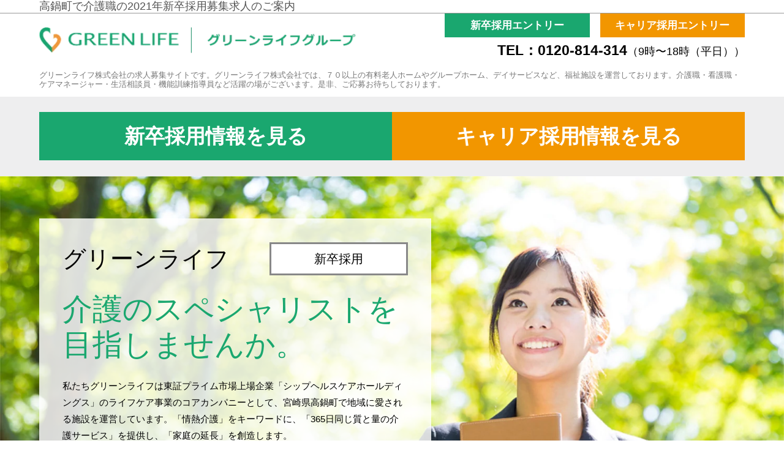

--- FILE ---
content_type: text/html; charset=UTF-8
request_url: https://greenlife-recruitment.com/%E5%AE%AE%E5%B4%8E%E7%9C%8C%E9%AB%98%E9%8D%8B%E7%94%BA%E4%BB%8B%E8%AD%B7%E8%81%B7%E3%83%98%E3%83%AB%E3%83%91%E3%83%BC%E6%96%B0%E5%8D%92%E6%AD%A3%E7%A4%BE%E5%93%A1%E6%B1%82%E4%BA%BA/
body_size: 31230
content:
<!DOCTYPE html>
<html dir="ltr" lang="ja" class="no-js">
<head>
<meta charset="UTF-8">
<meta name="viewport" content="width=device-width, initial-scale=1">
<meta name="google-site-verification" content="GcSi6vlkkyozvoQjqtwWCh8h3tnVvlROlFOtV9ksj6o" />
<link rel="profile" href="http://gmpg.org/xfn/11">
<link rel="pingback" href="https://greenlife-recruitment.com/xmlrpc.php">
<script>(function(html){html.className = html.className.replace(/\bno-js\b/,'js')})(document.documentElement);</script>
<title>高鍋町で介護職の2021年新卒採用募集求人のご案内 | グリーンライフ(新卒)</title>

		<!-- All in One SEO 4.4.1 - aioseo.com -->
		<meta name="description" content="宮崎県高鍋町で介護職・福祉の2021年新卒採用募集求人のご案内。高鍋町に在住の介護・福祉関連の新卒求人、正社員スタッフを募集中。介護職(介護士・介護福祉士・ヘルパー)として老人ホーム・介護施設で就職をお考えの2021年新卒採用・第2新卒の方へ新卒採用に関する高収入求人情報をご案内。" />
		<meta name="robots" content="max-image-preview:large" />
		<meta name="google-site-verification" content="GcSi6vlkkyozvoQjqtwWCh8h3tnVvlROlFOtV9ksj6o" />
		<meta name="msvalidate.01" content="B3D9C0B4D024A76D400E757DC979FF11" />
		<meta name="keywords" content="高鍋町,宮崎県,介護,福祉,介護職,介護福祉士,ヘルパー,2021年,新卒採用,就職,2019年,グリーンライフ,会社説明会" />
		<link rel="canonical" href="https://greenlife-recruitment.com/%e5%ae%ae%e5%b4%8e%e7%9c%8c%e9%ab%98%e9%8d%8b%e7%94%ba%e4%bb%8b%e8%ad%b7%e8%81%b7%e3%83%98%e3%83%ab%e3%83%91%e3%83%bc%e6%96%b0%e5%8d%92%e6%ad%a3%e7%a4%be%e5%93%a1%e6%b1%82%e4%ba%ba/" />
		<meta name="generator" content="All in One SEO (AIOSEO) 4.4.1" />
		<meta name="google" content="nositelinkssearchbox" />
		<script type="application/ld+json" class="aioseo-schema">
			{"@context":"https:\/\/schema.org","@graph":[{"@type":"Article","@id":"https:\/\/greenlife-recruitment.com\/%e5%ae%ae%e5%b4%8e%e7%9c%8c%e9%ab%98%e9%8d%8b%e7%94%ba%e4%bb%8b%e8%ad%b7%e8%81%b7%e3%83%98%e3%83%ab%e3%83%91%e3%83%bc%e6%96%b0%e5%8d%92%e6%ad%a3%e7%a4%be%e5%93%a1%e6%b1%82%e4%ba%ba\/#article","name":"\u9ad8\u934b\u753a\u3067\u4ecb\u8b77\u8077\u306e2021\u5e74\u65b0\u5352\u63a1\u7528\u52df\u96c6\u6c42\u4eba\u306e\u3054\u6848\u5185 | \u30b0\u30ea\u30fc\u30f3\u30e9\u30a4\u30d5(\u65b0\u5352)","headline":"\u5bae\u5d0e\u770c\u9ad8\u934b\u753a\u4ecb\u8b77\u8077\u30d8\u30eb\u30d1\u30fc\u65b0\u5352\u6b63\u793e\u54e1\u6c42\u4eba","author":{"@id":"https:\/\/greenlife-recruitment.com\/author\/glr-admin\/#author"},"publisher":{"@id":"https:\/\/greenlife-recruitment.com\/#organization"},"datePublished":"2018-07-11T01:44:27+09:00","dateModified":"2021-02-26T13:04:49+09:00","inLanguage":"ja","mainEntityOfPage":{"@id":"https:\/\/greenlife-recruitment.com\/%e5%ae%ae%e5%b4%8e%e7%9c%8c%e9%ab%98%e9%8d%8b%e7%94%ba%e4%bb%8b%e8%ad%b7%e8%81%b7%e3%83%98%e3%83%ab%e3%83%91%e3%83%bc%e6%96%b0%e5%8d%92%e6%ad%a3%e7%a4%be%e5%93%a1%e6%b1%82%e4%ba%ba\/#webpage"},"isPartOf":{"@id":"https:\/\/greenlife-recruitment.com\/%e5%ae%ae%e5%b4%8e%e7%9c%8c%e9%ab%98%e9%8d%8b%e7%94%ba%e4%bb%8b%e8%ad%b7%e8%81%b7%e3%83%98%e3%83%ab%e3%83%91%e3%83%bc%e6%96%b0%e5%8d%92%e6%ad%a3%e7%a4%be%e5%93%a1%e6%b1%82%e4%ba%ba\/#webpage"},"articleSection":"\u5bae\u5d0e\u770c, 2019\u5e74, \u30b0\u30ea\u30fc\u30f3\u30e9\u30a4\u30d5, \u30d8\u30eb\u30d1\u30fc, \u4ecb\u8b77, \u4ecb\u8b77\u798f\u7949\u58eb, \u4ecb\u8b77\u8077, \u4f1a\u793e\u8aac\u660e\u4f1a, \u5bae\u5d0e\u770c, \u5c31\u8077, \u65b0\u5352\u63a1\u7528, \u9ad8\u934b\u753a"},{"@type":"BreadcrumbList","@id":"https:\/\/greenlife-recruitment.com\/%e5%ae%ae%e5%b4%8e%e7%9c%8c%e9%ab%98%e9%8d%8b%e7%94%ba%e4%bb%8b%e8%ad%b7%e8%81%b7%e3%83%98%e3%83%ab%e3%83%91%e3%83%bc%e6%96%b0%e5%8d%92%e6%ad%a3%e7%a4%be%e5%93%a1%e6%b1%82%e4%ba%ba\/#breadcrumblist","itemListElement":[{"@type":"ListItem","@id":"https:\/\/greenlife-recruitment.com\/#listItem","position":1,"item":{"@type":"WebPage","@id":"https:\/\/greenlife-recruitment.com\/","name":"\u30db\u30fc\u30e0","description":"\u30b0\u30ea\u30fc\u30f3\u30e9\u30a4\u30d5\u306e\u4ecb\u8b77\u30fb\u798f\u79492024\u5e74\u65b0\u5352\u63a1\u7528\u52df\u96c6\u6c42\u4eba\u306e\u3054\u6848\u5185\u3002\u4ecb\u8b77\u30fb\u798f\u7949\u95a2\u9023\u306e\u65b0\u5352\u6c42\u4eba\u3001\u6b63\u793e\u54e1\u30b9\u30bf\u30c3\u30d5\u3092\u52df\u96c6\u4e2d\u3002\u4ecb\u8b77\u8077(\u4ecb\u8b77\u58eb\u30fb\u4ecb\u8b77\u798f\u7949\u58eb\u30fb\u30d8\u30eb\u30d1\u30fc)\u3068\u3057\u3066\u8001\u4eba\u30db\u30fc\u30e0\u30fb\u4ecb\u8b77\u65bd\u8a2d\u3067\u5c31\u8077\u3092\u304a\u8003\u3048\u306e2024\u5e74\u65b0\u5352\u63a1\u7528\u30fb\u7b2c2\u65b0\u5352\u306e\u65b9\u3078\u65b0\u5352\u63a1\u7528\u306b\u95a2\u3059\u308b\u9ad8\u53ce\u5165\u6c42\u4eba\u60c5\u5831\u3092\u3054\u6848\u5185\u3002","url":"https:\/\/greenlife-recruitment.com\/"},"nextItem":"https:\/\/greenlife-recruitment.com\/%e5%ae%ae%e5%b4%8e%e7%9c%8c%e9%ab%98%e9%8d%8b%e7%94%ba%e4%bb%8b%e8%ad%b7%e8%81%b7%e3%83%98%e3%83%ab%e3%83%91%e3%83%bc%e6%96%b0%e5%8d%92%e6%ad%a3%e7%a4%be%e5%93%a1%e6%b1%82%e4%ba%ba\/#listItem"},{"@type":"ListItem","@id":"https:\/\/greenlife-recruitment.com\/%e5%ae%ae%e5%b4%8e%e7%9c%8c%e9%ab%98%e9%8d%8b%e7%94%ba%e4%bb%8b%e8%ad%b7%e8%81%b7%e3%83%98%e3%83%ab%e3%83%91%e3%83%bc%e6%96%b0%e5%8d%92%e6%ad%a3%e7%a4%be%e5%93%a1%e6%b1%82%e4%ba%ba\/#listItem","position":2,"item":{"@type":"WebPage","@id":"https:\/\/greenlife-recruitment.com\/%e5%ae%ae%e5%b4%8e%e7%9c%8c%e9%ab%98%e9%8d%8b%e7%94%ba%e4%bb%8b%e8%ad%b7%e8%81%b7%e3%83%98%e3%83%ab%e3%83%91%e3%83%bc%e6%96%b0%e5%8d%92%e6%ad%a3%e7%a4%be%e5%93%a1%e6%b1%82%e4%ba%ba\/","name":"\u5bae\u5d0e\u770c\u9ad8\u934b\u753a\u4ecb\u8b77\u8077\u30d8\u30eb\u30d1\u30fc\u65b0\u5352\u6b63\u793e\u54e1\u6c42\u4eba","description":"\u5bae\u5d0e\u770c\u9ad8\u934b\u753a\u3067\u4ecb\u8b77\u8077\u30fb\u798f\u7949\u306e2021\u5e74\u65b0\u5352\u63a1\u7528\u52df\u96c6\u6c42\u4eba\u306e\u3054\u6848\u5185\u3002\u9ad8\u934b\u753a\u306b\u5728\u4f4f\u306e\u4ecb\u8b77\u30fb\u798f\u7949\u95a2\u9023\u306e\u65b0\u5352\u6c42\u4eba\u3001\u6b63\u793e\u54e1\u30b9\u30bf\u30c3\u30d5\u3092\u52df\u96c6\u4e2d\u3002\u4ecb\u8b77\u8077(\u4ecb\u8b77\u58eb\u30fb\u4ecb\u8b77\u798f\u7949\u58eb\u30fb\u30d8\u30eb\u30d1\u30fc)\u3068\u3057\u3066\u8001\u4eba\u30db\u30fc\u30e0\u30fb\u4ecb\u8b77\u65bd\u8a2d\u3067\u5c31\u8077\u3092\u304a\u8003\u3048\u306e2021\u5e74\u65b0\u5352\u63a1\u7528\u30fb\u7b2c2\u65b0\u5352\u306e\u65b9\u3078\u65b0\u5352\u63a1\u7528\u306b\u95a2\u3059\u308b\u9ad8\u53ce\u5165\u6c42\u4eba\u60c5\u5831\u3092\u3054\u6848\u5185\u3002","url":"https:\/\/greenlife-recruitment.com\/%e5%ae%ae%e5%b4%8e%e7%9c%8c%e9%ab%98%e9%8d%8b%e7%94%ba%e4%bb%8b%e8%ad%b7%e8%81%b7%e3%83%98%e3%83%ab%e3%83%91%e3%83%bc%e6%96%b0%e5%8d%92%e6%ad%a3%e7%a4%be%e5%93%a1%e6%b1%82%e4%ba%ba\/"},"previousItem":"https:\/\/greenlife-recruitment.com\/#listItem"}]},{"@type":"Organization","@id":"https:\/\/greenlife-recruitment.com\/#organization","name":"\u30b0\u30ea\u30fc\u30f3\u30e9\u30a4\u30d5(\u65b0\u5352)","url":"https:\/\/greenlife-recruitment.com\/"},{"@type":"Person","@id":"https:\/\/greenlife-recruitment.com\/author\/glr-admin\/#author","url":"https:\/\/greenlife-recruitment.com\/author\/glr-admin\/","name":"glr-admin","image":{"@type":"ImageObject","@id":"https:\/\/greenlife-recruitment.com\/%e5%ae%ae%e5%b4%8e%e7%9c%8c%e9%ab%98%e9%8d%8b%e7%94%ba%e4%bb%8b%e8%ad%b7%e8%81%b7%e3%83%98%e3%83%ab%e3%83%91%e3%83%bc%e6%96%b0%e5%8d%92%e6%ad%a3%e7%a4%be%e5%93%a1%e6%b1%82%e4%ba%ba\/#authorImage","url":"https:\/\/secure.gravatar.com\/avatar\/865d5554bc71695d4608b76a76e0a077?s=96&d=mm&r=g","width":96,"height":96,"caption":"glr-admin"}},{"@type":"WebPage","@id":"https:\/\/greenlife-recruitment.com\/%e5%ae%ae%e5%b4%8e%e7%9c%8c%e9%ab%98%e9%8d%8b%e7%94%ba%e4%bb%8b%e8%ad%b7%e8%81%b7%e3%83%98%e3%83%ab%e3%83%91%e3%83%bc%e6%96%b0%e5%8d%92%e6%ad%a3%e7%a4%be%e5%93%a1%e6%b1%82%e4%ba%ba\/#webpage","url":"https:\/\/greenlife-recruitment.com\/%e5%ae%ae%e5%b4%8e%e7%9c%8c%e9%ab%98%e9%8d%8b%e7%94%ba%e4%bb%8b%e8%ad%b7%e8%81%b7%e3%83%98%e3%83%ab%e3%83%91%e3%83%bc%e6%96%b0%e5%8d%92%e6%ad%a3%e7%a4%be%e5%93%a1%e6%b1%82%e4%ba%ba\/","name":"\u9ad8\u934b\u753a\u3067\u4ecb\u8b77\u8077\u306e2021\u5e74\u65b0\u5352\u63a1\u7528\u52df\u96c6\u6c42\u4eba\u306e\u3054\u6848\u5185 | \u30b0\u30ea\u30fc\u30f3\u30e9\u30a4\u30d5(\u65b0\u5352)","description":"\u5bae\u5d0e\u770c\u9ad8\u934b\u753a\u3067\u4ecb\u8b77\u8077\u30fb\u798f\u7949\u306e2021\u5e74\u65b0\u5352\u63a1\u7528\u52df\u96c6\u6c42\u4eba\u306e\u3054\u6848\u5185\u3002\u9ad8\u934b\u753a\u306b\u5728\u4f4f\u306e\u4ecb\u8b77\u30fb\u798f\u7949\u95a2\u9023\u306e\u65b0\u5352\u6c42\u4eba\u3001\u6b63\u793e\u54e1\u30b9\u30bf\u30c3\u30d5\u3092\u52df\u96c6\u4e2d\u3002\u4ecb\u8b77\u8077(\u4ecb\u8b77\u58eb\u30fb\u4ecb\u8b77\u798f\u7949\u58eb\u30fb\u30d8\u30eb\u30d1\u30fc)\u3068\u3057\u3066\u8001\u4eba\u30db\u30fc\u30e0\u30fb\u4ecb\u8b77\u65bd\u8a2d\u3067\u5c31\u8077\u3092\u304a\u8003\u3048\u306e2021\u5e74\u65b0\u5352\u63a1\u7528\u30fb\u7b2c2\u65b0\u5352\u306e\u65b9\u3078\u65b0\u5352\u63a1\u7528\u306b\u95a2\u3059\u308b\u9ad8\u53ce\u5165\u6c42\u4eba\u60c5\u5831\u3092\u3054\u6848\u5185\u3002","inLanguage":"ja","isPartOf":{"@id":"https:\/\/greenlife-recruitment.com\/#website"},"breadcrumb":{"@id":"https:\/\/greenlife-recruitment.com\/%e5%ae%ae%e5%b4%8e%e7%9c%8c%e9%ab%98%e9%8d%8b%e7%94%ba%e4%bb%8b%e8%ad%b7%e8%81%b7%e3%83%98%e3%83%ab%e3%83%91%e3%83%bc%e6%96%b0%e5%8d%92%e6%ad%a3%e7%a4%be%e5%93%a1%e6%b1%82%e4%ba%ba\/#breadcrumblist"},"author":{"@id":"https:\/\/greenlife-recruitment.com\/author\/glr-admin\/#author"},"creator":{"@id":"https:\/\/greenlife-recruitment.com\/author\/glr-admin\/#author"},"datePublished":"2018-07-11T01:44:27+09:00","dateModified":"2021-02-26T13:04:49+09:00"},{"@type":"WebSite","@id":"https:\/\/greenlife-recruitment.com\/#website","url":"https:\/\/greenlife-recruitment.com\/","name":"\u30b0\u30ea\u30fc\u30f3\u30e9\u30a4\u30d5(\u65b0\u5352)","inLanguage":"ja","publisher":{"@id":"https:\/\/greenlife-recruitment.com\/#organization"}}]}
		</script>
		<script type="text/javascript" >
			window.ga=window.ga||function(){(ga.q=ga.q||[]).push(arguments)};ga.l=+new Date;
			ga('create', "UA-88365423-4", 'auto');
			ga('send', 'pageview');
		</script>
		<script async src="https://www.google-analytics.com/analytics.js"></script>
		<!-- All in One SEO -->

<link rel='dns-prefetch' href='//s.w.org' />
<link rel="alternate" type="application/rss+xml" title="グリーンライフ(新卒) &raquo; フィード" href="https://greenlife-recruitment.com/feed/" />
<link rel="alternate" type="application/rss+xml" title="グリーンライフ(新卒) &raquo; コメントフィード" href="https://greenlife-recruitment.com/comments/feed/" />
<link rel="alternate" type="application/rss+xml" title="グリーンライフ(新卒) &raquo; 宮崎県高鍋町介護職ヘルパー新卒正社員求人 のコメントのフィード" href="https://greenlife-recruitment.com/%e5%ae%ae%e5%b4%8e%e7%9c%8c%e9%ab%98%e9%8d%8b%e7%94%ba%e4%bb%8b%e8%ad%b7%e8%81%b7%e3%83%98%e3%83%ab%e3%83%91%e3%83%bc%e6%96%b0%e5%8d%92%e6%ad%a3%e7%a4%be%e5%93%a1%e6%b1%82%e4%ba%ba/feed/" />
		<script type="text/javascript">
			window._wpemojiSettings = {"baseUrl":"https:\/\/s.w.org\/images\/core\/emoji\/13.0.1\/72x72\/","ext":".png","svgUrl":"https:\/\/s.w.org\/images\/core\/emoji\/13.0.1\/svg\/","svgExt":".svg","source":{"concatemoji":"https:\/\/greenlife-recruitment.com\/wp-includes\/js\/wp-emoji-release.min.js?ver=5.6.16"}};
			!function(e,a,t){var n,r,o,i=a.createElement("canvas"),p=i.getContext&&i.getContext("2d");function s(e,t){var a=String.fromCharCode;p.clearRect(0,0,i.width,i.height),p.fillText(a.apply(this,e),0,0);e=i.toDataURL();return p.clearRect(0,0,i.width,i.height),p.fillText(a.apply(this,t),0,0),e===i.toDataURL()}function c(e){var t=a.createElement("script");t.src=e,t.defer=t.type="text/javascript",a.getElementsByTagName("head")[0].appendChild(t)}for(o=Array("flag","emoji"),t.supports={everything:!0,everythingExceptFlag:!0},r=0;r<o.length;r++)t.supports[o[r]]=function(e){if(!p||!p.fillText)return!1;switch(p.textBaseline="top",p.font="600 32px Arial",e){case"flag":return s([127987,65039,8205,9895,65039],[127987,65039,8203,9895,65039])?!1:!s([55356,56826,55356,56819],[55356,56826,8203,55356,56819])&&!s([55356,57332,56128,56423,56128,56418,56128,56421,56128,56430,56128,56423,56128,56447],[55356,57332,8203,56128,56423,8203,56128,56418,8203,56128,56421,8203,56128,56430,8203,56128,56423,8203,56128,56447]);case"emoji":return!s([55357,56424,8205,55356,57212],[55357,56424,8203,55356,57212])}return!1}(o[r]),t.supports.everything=t.supports.everything&&t.supports[o[r]],"flag"!==o[r]&&(t.supports.everythingExceptFlag=t.supports.everythingExceptFlag&&t.supports[o[r]]);t.supports.everythingExceptFlag=t.supports.everythingExceptFlag&&!t.supports.flag,t.DOMReady=!1,t.readyCallback=function(){t.DOMReady=!0},t.supports.everything||(n=function(){t.readyCallback()},a.addEventListener?(a.addEventListener("DOMContentLoaded",n,!1),e.addEventListener("load",n,!1)):(e.attachEvent("onload",n),a.attachEvent("onreadystatechange",function(){"complete"===a.readyState&&t.readyCallback()})),(n=t.source||{}).concatemoji?c(n.concatemoji):n.wpemoji&&n.twemoji&&(c(n.twemoji),c(n.wpemoji)))}(window,document,window._wpemojiSettings);
		</script>
		<link rel="https://api.w.org/" href="https://greenlife-recruitment.com/wp-json/" /><link rel="alternate" type="application/json" href="https://greenlife-recruitment.com/wp-json/wp/v2/posts/3674" /><link rel="EditURI" type="application/rsd+xml" title="RSD" href="https://greenlife-recruitment.com/xmlrpc.php?rsd" />
<link rel="wlwmanifest" type="application/wlwmanifest+xml" href="https://greenlife-recruitment.com/wp-includes/wlwmanifest.xml" /> 
<meta name="generator" content="WordPress 5.6.16" />
<link rel='shortlink' href='https://greenlife-recruitment.com/?p=3674' />
<link rel="alternate" type="application/json+oembed" href="https://greenlife-recruitment.com/wp-json/oembed/1.0/embed?url=https%3A%2F%2Fgreenlife-recruitment.com%2F%25e5%25ae%25ae%25e5%25b4%258e%25e7%259c%258c%25e9%25ab%2598%25e9%258d%258b%25e7%2594%25ba%25e4%25bb%258b%25e8%25ad%25b7%25e8%2581%25b7%25e3%2583%2598%25e3%2583%25ab%25e3%2583%2591%25e3%2583%25bc%25e6%2596%25b0%25e5%258d%2592%25e6%25ad%25a3%25e7%25a4%25be%25e5%2593%25a1%25e6%25b1%2582%25e4%25ba%25ba%2F" />
<link rel="alternate" type="text/xml+oembed" href="https://greenlife-recruitment.com/wp-json/oembed/1.0/embed?url=https%3A%2F%2Fgreenlife-recruitment.com%2F%25e5%25ae%25ae%25e5%25b4%258e%25e7%259c%258c%25e9%25ab%2598%25e9%258d%258b%25e7%2594%25ba%25e4%25bb%258b%25e8%25ad%25b7%25e8%2581%25b7%25e3%2583%2598%25e3%2583%25ab%25e3%2583%2591%25e3%2583%25bc%25e6%2596%25b0%25e5%258d%2592%25e6%25ad%25a3%25e7%25a4%25be%25e5%2593%25a1%25e6%25b1%2582%25e4%25ba%25ba%2F&#038;format=xml" />
<link rel="apple-touch-icon" sizes="76x76" href="/wp-content/uploads/fbrfg/apple-touch-icon.png">
<link rel="icon" type="image/png" sizes="32x32" href="/wp-content/uploads/fbrfg/favicon-32x32.png">
<link rel="icon" type="image/png" sizes="16x16" href="/wp-content/uploads/fbrfg/favicon-16x16.png">
<link rel="manifest" href="/wp-content/uploads/fbrfg/site.webmanifest">
<link rel="shortcut icon" href="/wp-content/uploads/fbrfg/favicon.ico">
<meta name="msapplication-TileColor" content="#da532c">
<meta name="msapplication-config" content="/wp-content/uploads/fbrfg/browserconfig.xml">
<meta name="theme-color" content="#ffffff"><link rel="pingback" href="https://greenlife-recruitment.com/xmlrpc.php">
<style type="text/css">.recentcomments a{display:inline !important;padding:0 !important;margin:0 !important;}</style>		<style type="text/css" id="wp-custom-css">
			
		</style>
		
<link href="../css/pc_style.css" rel="stylesheet" media="screen and (min-width: 1000px)">
<link href="../css/tab_style.css" rel="stylesheet" media="screen and (max-width: 999px)">
<link href="../css/sp_style.css" rel="stylesheet" media="screen and (max-width: 487px)">
<link rel="stylesheet" href="/css/template.css" media="all" type="text/css">
<link rel="stylesheet" href="/css/remodal.css" media="all" type="text/css">
<link rel="stylesheet" href="/css/remodal-default-theme.css" media="all" type="text/css">
<script src="https://ajax.googleapis.com/ajax/libs/jquery/1.11.2/jquery.min.js"></script>
<script type="text/javascript" src="/js/jquery-3.3.1.min.js"></script>
<script type="text/javascript" src="/js/modal-multi.js"></script>
	 <script type="text/javascript">
	        $(function() { 
            $('.linktokyo').click(function(){
                $('.tokyo').fadeIn(); 
                $('.osaka').fadeOut(); 
                $('.fukuoka').fadeOut();
            });
        });
    </script>
    <script type="text/javascript">
        $(function() { 
            $('.linkosaka').click(function(){
                $('.osaka').fadeIn();
                $('.tokyo').fadeOut();
                $('.fukuoka').fadeOut();
            });
        });
    </script>
    <script type="text/javascript">
        $(function() { 
            $('.linkfukuoka').click(function(){
                $('.fukuoka').fadeIn();
                $('.tokyo').fadeOut();
                $('.osaka').fadeOut();
            });
        });
    </script>
    <!--続きを見るJS-->
	<script>
	$(function(){
		$('.readmore').click(function(){
			$(this).hide();
			$(this).parent('.schedule').removeClass('onhidden');
		});
	});
	</script>
</head>
<body>

<!-- header -->
<header>
	<div class="h1_box">
		<h1><a href="https://greenlife-recruitment.com/%e5%ae%ae%e5%b4%8e%e7%9c%8c%e9%ab%98%e9%8d%8b%e7%94%ba%e4%bb%8b%e8%ad%b7%e8%81%b7%e3%83%98%e3%83%ab%e3%83%91%e3%83%bc%e6%96%b0%e5%8d%92%e6%ad%a3%e7%a4%be%e5%93%a1%e6%b1%82%e4%ba%ba/">高鍋町で介護職の2021年新卒採用募集求人のご案内</a></h1>
	</div>
	<div class="head_box">
		<div class="left_room">
			<a href="/">
				<picture>
					<source srcset="../img/logo_gl.webp" type="image/webp">
					<img src="../img/logo_gl.png" class="logo_img pc" alt="グリーンライフ">
				</picture>
				<picture>
					<source srcset="../img/logo_gl_sp.webp" type="image/webp">
					<img src="../img/logo_gl_sp.png" class="logo_img sp" alt="グリーンライフ">
				</picture>
			</a>
		</div>
		<div class="right_room">
			<div class="right_room_bt">
				<div class="entry_btl">
					<a href="https://greenlife-recruitment.com/#application"><p class="entry_btn1">新卒採用エントリー</p></a>
				</div>
				<div class="entry_btr">
					<a href="https://greenlife-recruiting.com/#fome" target="_blank" rel="noopener"><p class="entry_btn2">キャリア採用エントリー</p></a>
				</div>
			</div>
			<a href="tel:0120814314" class="tel_link">TEL：0120-814-314<br class="sp"><span class="time">（9時〜18時（平日））</span></a>
		</div>
	</div>
	<div class="h2_box">
		<h2>グリーンライフ株式会社の求人募集サイトです。グリーンライフ株式会社では、７０以上の有料老人ホームやグループホーム、デイサービスなど、福祉施設を運営しております。介護職・看護職・ケアマネージャー・生活相談員・機能訓練指導員など活躍の場がございます。是非、ご応募お待ちしております。</h2>
	</div>
	<div class="s_menu_box">
		<div class="sm_box">
			<a href="/"><p class="content_btn1">新卒採用情報を見る</p></a>
			<a href="https://greenlife-recruiting.com/" target="_blank" rel="noopener"><p class="content_btn2">キャリア採用情報を見る</p></a>
		</div>
	</div>
</header>
<main>
<!-- main -->
<div id="main">
	<div class="main_box">
		<picture>
			<source srcset="../img/main.webp" type="image/webp">
			<img src="../img/main.jpg" class="main_img pc" alt="新卒採用">
		</picture>
		<picture>
			<source srcset="../img/main_sp.webp" type="image/webp">
			<img src="../img/main_sp.jpg" class="main_img sp" alt="新卒採用">
		</picture>
		<div class="main_tbox">
			<p class="main_t1">グリーンライフ</p>
			<p class="main_t2">新卒採用</p>
			<h3 class="main_t3">介護のスペシャリストを<br>目指しませんか。</h3>
			<p class="main_t4">私たちグリーンライフは東証プライム市場上場企業「シップヘルスケアホールディングス」のライフケア事業のコアカンパニーとして、宮崎県高鍋町で地域に愛される施設を運営しています。「情熱介護」をキーワードに、「365日同じ質と量の介護サービス」を提供し、「家庭の延長」を創造します。</p>
			<p class="main_t5">例えば　大学・大学院卒：月給238,650円～</p>
		</div>
		<a href="#merit"><span class="code codeA"></span></a>
	</div>
</div>
<!-- merit -->
<div id="merit">
	<div class="merit_box">
		<div class="merit_titlebox">
			<h4 class="merit_title">宮崎県高鍋町周辺エリアで<br>家庭での生活の延長線上にある<br class="sp">「介護サービス」</h4>
		</div>
		<p class="merit_subtitle">グリーンライフ株式会社は東証プライム市場上場の医療コンサルティング業界大手　シップヘルスケアホールディングス株式会社のヘルスケア事業のコアカンパニーとして７０以上の施設を運営しています。<br>
		医療・保健・福祉・介護の分野で医療機関とのパートナーシップを基本に、シップヘルスケアグループがもつノウハウを融合し、７０カ所以上の介護付有料老人ホーム等の開設・運営を通し、ライフケア事業を展開しております。</p>
		<div class="merit_box_l">
			<picture>
				<source srcset="../img/merit_01.webp" type="image/webp">
				<img src="../img/merit_01.jpg" class="merit_l_img" alt="経営理念">
			</picture>
			<div class="merit_box_tl">
				<p class="merit_t1">経営理念</p>
				<p class="merit_t2">家庭と同じ「安心」を。 グリーンライフの介護は「１年間３６５日同じ質と量のサービス」を提供します。わたしたちが運営する有料老人ホームは、病院や施設ではなく、「家庭の延長」であり、「安心・安全・快適」な生活をお過ごし頂ける住まいと考えます。</p>
			</div>
			<p class="merit_t2-1">家庭と同じ「安心」を。 グリーンライフの介護は「１年間３６５日同じ質と量のサービス」を提供します。<br>わたしたちが運営する有料老人ホームは、病院や施設ではなく、「家庭の延長」であり、「安心・安全・快適」な生活をお過ごし頂ける住まいと考えます。</p>
		</div>
		<div class="merit_box_l">
			<picture>
				<source srcset="../img/merit_02.webp" type="image/webp">
				<img src="../img/merit_02.jpg" class="merit_l_img" alt="資格取得制度">
			</picture>
			<div class="merit_box_tl">
				<p class="merit_t1">安心の入社時研修と<br>資格取得制度</p>
				<p class="merit_t2">新卒者研修は、入社式の後4日間の集中研修を行います。社会人としての基本に始まり、会社の理念、接遇マナーの他、高齢者の基本や認知症ケア、介護保険制度についてなど専門知識について学びます。また、資格取得サポート制度により、介護職員初任者研修の資格が実費負担なく入社後に受講・取得できます。グリーンライフの社員としての自覚を高めるとともに、同期の仲間との絆をつくり、各施設での大切な一歩を踏み出せるようサポート致します。</p>
			</div>
			<p class="merit_t2-1">新卒者研修は、入社式の後4日間の集中研修を行います。<br>社会人としての基本に始まり、会社の理念、接遇マナーの他、高齢者の基本や認知症ケア、介護保険制度についてなど専門知識について学びます。また、資格取得サポート制度により、介護職員初任者研修の資格が実費負担なく入社後に受講・取得できます。<br>グリーンライフの社員としての自覚を高めるとともに、同期の仲間との絆をつくり、各施設での大切な一歩を踏み出せるようサポート致します。</p>
		</div>
		<div class="merit_box_l">
			<picture>
				<source srcset="../img/merit_03.webp" type="image/webp">
				<img src="../img/merit_03.jpg" class="merit_l_img" alt="シップヘルスケアホールディングス株式会社ロゴ">
			</picture>
			<div class="merit_box_tl">
				<p class="merit_t1">シップヘルスケアホール<br>ディングス株式会社</p>
				<p class="merit_t2">シップヘルスケアホールディングス株式会社は2007年に東証プライム市場上場をし、「生命を守る人の環境づくり」を理念に、国内病院の建築・改築から医療物資の調達の他、ODA（政府開発援助）として、開発途上国への援助も行っております。医療コンサルティング業界の中でも屈指の会社がグリーンライフの背景にある事が特徴となります。</p>
			</div>
			<p class="merit_t2-1">シップヘルスケアホールディングス株式会社は2007年に東証プライム市場上場をし、「生命を守る人の環境づくり」を理念に、国内病院の建築・改築から医療物資の調達の他、ODA（政府開発援助）として、開発途上国への援助も行っております。<br>医療コンサルティング業界の中でも屈指の会社がグリーンライフの背景にある事が特徴となります。</p>
		</div>
	</div>
</div>
<!-- contact -->
<div id="contact">
	<div class="contact_box">
		<a href="#application" class="contact_btn">新卒採用エントリー</a>
		<a href="tel:0120814314" class="c_tel_link">TEL：0120-814-314</a>
		<p class="contact_time">9時〜18時（平日）</p>
	</div>
</div>
<!-- training -->
<div id="training">
	<div class="training_box">
		<div class="training_titlebox">
			<h4 class="training_title">高鍋町の方々にお届けする<br>先輩の声と資格取得サポート制度</h4>
		</div>
		<p class="training_t1"><span class="ma_l_10"></span>先輩の声</p>
		<div class="training_box_h">
			<picture>
				<source srcset="../img/training_01.webp" type="image/webp">
				<img src="../img/training_01.jpg" class="training_img" alt="宮田 昇">
			</picture>
			<div class="training_box_t">
				<p class="training_t3">宮田 昇 [大学卒 入社8年目]</p>
				<p class="training_t4">ウエルハウス千里中央 スタッフ<br>
				・入社動機<br>
				僕は就活をするにあたって、何かに特化したものをしてみたいと思うようになり、「専門的職業」、「技術的職業」を中心に調べて採用試験を受けていました。</p>
			</div>
		</div>
		<div class="training_box_hl">
			<picture>
				<source srcset="../img/training_02.webp" type="image/webp">
				<img src="../img/training_02.jpg" class="training_img" alt="江島 裕子">
			</picture>
			<div class="training_box_t">
				<p class="training_t3">江島 裕子 [専門学校卒 入社18年目]</p>
				<p class="training_t4">人事部採用課・チーフクリエーター<br>
				専門学校を卒業後、介護福祉士となり実務経験を経てケアマネジャーの資格を取得しました。入社して18年になります。介護リーダー・統括リーダー・副施設長を経て、施設長を務めました。</p>
			</div>
		</div>
		<p class="training_t1"><span class="ma_l_10"></span>資格取得サポート制度</p>
		<p class="training_t2">資格取得に向けた費用補助、資格取得講座の開催、外部研修の参加推進など、スキルアップ実現に向けて全社でサポートしていきます。 弊社では皆様に「介護職員初任者研修」資格を取得いただいておりますので、 無資格で入社された方には、該当資格の取得費用を全額負担(上限あり)いたします。</p>
		<div class="sk_box">
			<div class="sk_box1">
				<p class="sk_t1">介護職員初任者研修</p>
				<p class="sk_t2">受講料全額会社負担</p>
			</div>
			<div class="sk_box2">
				<p class="sk_t1">介護福祉士</p>
				<p class="sk_t2">合格の場合は奨励金支給</p>
			</div>
		</div>
	</div>
</div>
<!-- carrier -->
<div id="carrier">
	<div class="carrier_box">
		<div class="carrier_titlebox">
			<h4 class="carrier_title">高鍋町の方々の<br>入社後のキャリアパス</h4>
		</div>
		<img src="https://greenlife-recruitment.com/wp-content/uploads/2025/01/saiyo_detail_career.png" class="carrier_img" alt="キャリアパスイメージ">
	</div>
</div>
<!-- treatment -->
<div id="treatment">
	<div class="treatment_box">
		<div class="treatment_titlebox">
			<h4 class="treatment_title">高鍋町からのご応募の<br>新卒採用待遇</h4>
		</div>
		<p class="treatment_t1"><span class="ma_l_10"></span>給与</p>
		<p class="treatment_t2">もし時間外の業務が発生した場合は、時間外手当はもちろん全額別途支給！！<br>
		夜勤手当は1勤務7,000円！！業界トップクラスです。<br>
		その他、資格手当・役職手当・都市手当等ご用意しております。<br>
		昇給⇒年1回・賞与⇒年2回、通勤交通費も全額負担いたします。</p>
		<p class="treatment_t1"><span class="ma_l_10"></span>初任給</p>
		<div class="tr_box">
			<div class="tr_box1">
				<p class="tr_t1">■大学・大学院卒</p>
				<p class="tr_t2">月給：238,650～258,650円</p>
				<p class="tr_t3">（+交通費支給+残業代別途支給）</p>
			</div>
			<div class="tr_box2">
				<p class="tr_t1">■短大・専門卒</p>
				<p class="tr_t2">月給：230,400～250,400円</p>
				<p class="tr_t3">（+交通費支給+残業代別途支給）</p>
			</div>
		</div>
		<p class="treatment_t3">※いずれも東京・埼玉・神奈川勤務の場合</p>
		<p class="treatment_t1"><span class="ma_l_10"></span>給与モデル</p>
		<div class="tr_box">
			<div class="tr_box1">
				<p class="tr_t1">■大学卒 初任者研修～介護福祉士</p>
				<p class="tr_t2">月給：272,650～286,650円</p>
				<p class="tr_t3">（+交通費支給+残業代別途支給）</p>
			</div>
			<div class="tr_box2">
				<p class="tr_t1">■短大・専門卒 初任者研修～介護福祉士</p>
				<p class="tr_t2">月給：264,400～278,400円</p>
				<p class="tr_t3">（+交通費支給+残業代別途支給）</p>
			</div>
		</div>
		<p class="treatment_t3">※いずれも東京・埼玉・神奈川勤務の場合
		<br>※夜勤手当は7,000円／回（28,000円／月4回）にて計算<br>
		<br>
		・都市手当・特別手当 内訳<br>
		1）東京都・神奈川県・埼玉県 50,000円<br>
		2）千葉県・大阪府・兵庫県 40,000円<br>
		3）群馬県・福岡市 20,000円<br>
		4）その他エリア 10,000円<br>
		・資格手当、処遇改善手当は資格に応じて付与（28,000円～48,000円）<br>
		・夜勤手当 7,000円／回（28,000円～35,000円／月 ※月平均4～5回程）<br>
		・交通費支給 最大100,000円/月迄<br>
		・残業代別途支給<br>
		・賞与 年2回（実績：職能給3.0～4.0ヶ月分）<br>
		・昇給 年1回<br>
		※試用期間3ヶ月あり</p>
		<p class="treatment_t1"><span class="ma_l_10"></span>福利厚生</p>
		<div class="tr_box">
			<div class="tr_box_1">
				<p class="tr_t4">①雇用保険・労働災害保険・健康保険・厚生年金保険<br>
				②有給休暇 入社６ケ月経過後 １０日 最大４０日<br>
				③永年勤続表彰<br>
				④弔慰金制度<br>
				⑤産前・産後休暇、育児休暇・介護休暇あり<br>
				⑥資格取得支援制度<br>
				⑦資格獲得奨励金制度</p>
			</div>
			<div class="tr_box_2">
			<p class="tr_t4">⑧各種研修<br>
				⑨従業員持株会<br>
				⑩退職金制度→勤続３年以上<br>
				⑪定年６０歳　再雇用制度あり<br>
				⑫マイカー通勤可能(施設による)<br>
				⑬給食制度　希望により355円にて昼食提供(施設による)等</p>
			</div>
		</div>
	</div>
</div>
<!-- contact_3 -->
<div id="contact_3">
	<div class="contact_box">
		<a href="#application" class="contact_btn">新卒採用エントリー</a>
		<a href="tel:0120814314" class="c_tel_link">TEL：0120-814-314</a>
		<p class="contact_time">9時〜18時（平日）</p>
	</div>
</div>
<!-- flow -->
<div id="flow">
	<div class="flow_box">
		<div class="flow_titlebox">
			<h4 class="flow_title">新卒採用 入社までの流れ</h4>
		</div>
		<div class="flow_tbox">
			<p class="flow_t1">STEP1：会社説明会施設見学会</p>
			<p class="flow_t2">いつでも採用担当宛までご連絡ください。弊社施設見学会や説明会は、ご希望の日にちに合わせて随時開催いたします。<br>
			弊社の取り組みなどをご紹介させていただきます。</p>
			<div class="triangle"></div>
			<p class="flow_t1">STEP2：一次面接</p>
			<p class="flow_t2">面談形式で選考いたします。</p>
			<div class="triangle"></div>
			<p class="flow_t1">STEP3：最終面接</p>
			<p class="flow_t2">最後の選考になります。<br>
			＊＊内定＊＊<br>
			ご自身の意思で入社を決意した時に、内定者となります。</p>
		</div>
	</div>
</div>
<!-- contact_2 -->
<div id="contact_2">
	<div class="contact_box">
		<a href="#application" class="contact_btn">新卒採用エントリー</a>
		<a href="tel:0120814314" class="c_tel_link">TEL：0120-814-314</a>
		<p class="contact_time">9時〜18時（平日）</p>
	</div>
</div>
<!--se_mainimg-->
<div id="se_main">
	<div class="se_main_box">
		<picture>
			<source srcset="../img/se_main.webp" type="image/webp">
			<img src="../img/se_main.jpg" alt="介護のグリーンライフグループ新卒採用・会社説明会のご案内" class="se_main_img">
		</picture>
		<p class="se_main_text">グリーンライフ</p>
		<div class="m_sub_area">
			<p class="m_sub_area_t1">2025・2026年卒</p>
			<p class="m_sub_area_t2">新卒採用・</p>
			<p class="m_sub_area_t3">インターン<br>会社説明会</p>
			<p class="m_sub_area_t4">のご案内</p>
		</div>
		<h2 class="se_h2_box">宮崎県の介護(介護福祉士・介護職)・ヘルパーの2025・2026年新卒採用・第2新卒のグリーンライフ求人の就職会社説明会に関するご案内。グリーンライフでは、全国70の老人ホーム・介護施設・高齢者施設で介護士・ヘルパー・介護福祉士などをお考えの高鍋町在住の新卒・第2新卒を募集中。未経験(無資格)の方も資格取得を支援！採用応募は24時間受付中。</h2>
	</div>
</div>
<!--exploitation-->
<div id="exploitation">
	<div class="exploitation_box">
		<p class="treatment_t1"><span class="ma_l_10"></span>説明会内容</p>
		<p class="treatment_t2">・会社説明 グリーンライフ・シップヘルスケアホールディングスとは。<br>
								・業界説明 今後の介護福祉業界は絶対伸びる！その理由は？<br>
								・社会貢献 グループ会社の強み ～介護・福祉業界で私達ができる事～<br>
								・自己分析 就活に役立つ！自己分析をして、理想の働き方を見つけよう。</p>
		<p class="treatment_t1"><span class="ma_l_10"></span>開催会場</p>
		<p class="treatment_t2">・東京会場<br>
								・大阪会場<br>
								・福岡会場<br>
								上記会場以外、オンラインでも開催しています！下記エントリーフォームよりご相談下さい。</p>
		<p class="treatment_t1"><span class="ma_l_10"></span>応募条件</p>
		<p class="treatment_t2">・2025年新卒 25歳までの第二新卒 既卒</p>
		<p class="treatment_t1"><span class="ma_l_10"></span>採用情報</p>
		<div class="ex_imgbox">
			<a href="http://www.greenlife-inc.co.jp/saiyo/fresh.html" target="_blank" rel="noopener">
				<picture>
					<source srcset="../img/saiyo_bt.webp" type="image/webp">
					<img src="../img/saiyo_bt.jpg" alt="採用情報" class="saiyo_bt">
				</picture>
			</a>
		</div>
		<p class="treatment_t1"><span class="ma_l_10"></span>【参考情報】 マイナビ<br class="sp">　先輩情報・座談会</p>
		<div class="ex_imgbox">
			<a href="https://job.mynavi.jp/25/pc/search/corp101272/outline.html" target="_blank" rel="noopener">
				<img src="https://greenlife-recruitment.com/wp-content/uploads/2024/12/new_gl_bt.png" alt="グリーンライフ" class="gl_bt">
			</a>
		</div>
	</div>
</div>
<!--contact_4-->
<div id="contact_4">
	<div class="contact_box">
		<a href="#application" class="contact_btn">新卒採用エントリー</a>
		<a href="tel:0120814314" class="c_tel_link">TEL：0120-814-314</a>
		<p class="contact_time">9時〜18時（平日）</p>
	</div>
</div>
<!--schedule-->
<div id="schedule">
	<div class="schedule_area">
		<div class="treatment_titlebox">
			<h4 class="treatment_title">説明会開催地</h4>
		</div>
		<h4 class="treatment_t1"><span class="ma_l_10"></span>ご希望の場所を選択していただくと<br class="sp"><span class="ma_l_10 sp">下記に地図が表示されます</span></h4>
		<div id="schedulelink">
			<div class="schedulelist onhidden">
				<div class="schedule_box bg-shadow_out">
					<a href="#tokyo" class="linktokyo"><div class="area_name">東京開催</div></a>
					<ul>
						<!--<li>3月25日（月） <a href="#tokyo" class="linktokyo">10時～12時 14時〜16時</a></li>-->
					</ul>
				</div>
				<div class="schedule_box bg-shadow_out">
					<a href="#osaka" class="linkosaka"><div class="area_name">大阪開催</div></a>
					<ul>
						<!--<li>3月22日（金） <a href="#osaka" class="linkosaka">10時～12時 14時〜16時</a></li>-->
					</ul>
				</div>
				<div class="schedule_box bg-shadow_out">
					<a href="#fukuoka" class="linkfukuoka"><div class="area_name">福岡開催</div></a>
					<ul>
						<!--<li>3月22日（金） <a href="#fukuoka" class="linkfukuoka">13時～15時</a></li>-->
					</ul>
				</div>
			</div>
		</div>
		<div class="clear"></div>
		<!--東京会場-->
		<div id="tokyo"></div>
		<div class="tokyo" style="display:none;">
			<img src="../img/under.jpg" class="under_img" alt="東京会場">
			<div class="heading">
				<h5 class="treatment_t2">東京会場はこちら</h5>
			</div>
			<div class="map_text">
				<table>
					<tr>
						<th class="treatment_t2">■場所</th>
						<td class="treatment_t2">〒103-0028 東京都中央区八重洲一丁目4番16号 東京建物八重洲ビル11階</td>
					</tr>
					<tr>
						<th class="treatment_t2">■注意事項</th>
						<td class="treatment_t2">
						・受付時間は開催時間の30分前からになります。<br>
						・服装自由です。お気軽にお越し下さい。
						</td>
					</tr>
				</table>
			</div>
			<div class="map_view">
				<iframe src="https://www.google.com/maps/embed?pb=!1m18!1m12!1m3!1d3240.784679378332!2d139.7691389650089!3d35.68230348752106!2m3!1f0!2f0!3f0!3m2!1i1024!2i768!4f13.1!3m3!1m2!1s0x60188bfdbf45b2fd%3A0x5f1e17731fd8dc96!2z44CSMTAzLTAwMjgg5p2x5Lqs6YO95Lit5aSu5Yy65YWr6YeN5rSy77yR5LiB55uu77yU4oiS77yR77yWIOadseS6rOW7uueJqeWFq-mHjea0suODk-ODqw!5e0!3m2!1sja!2sjp!4v1517547040317" width="100%" height="450" frameborder="0" style="border:0" allowfullscreen></iframe>
			</div>
		</div>
		<!--大阪会場-->
		<div id="osaka"></div>
		<div class="osaka" style="display:none;">
			<img src="../img/under.jpg" class="under_img" alt="大阪会場">
			<div class="heading">
				<h5 class="treatment_t2">大阪会場はこちら</h5>
			</div>
			<div class="map_text">
				<table>
					<tr>
						<th class="treatment_t2">■場所</th>
						<td class="treatment_t2">〒565-0853 大阪府吹田市春日三丁目20番8号</td>
					</tr>
					<tr>
						<th class="treatment_t2">■注意事項</th>
						<td class="treatment_t2">
						・受付時間は開催時間の30分前からになります。<br>
						・服装自由です。お気軽にお越し下さい。
						</td>
					</tr>
				</table>
			</div>
			<div class="map_view">
				<iframe src="https://www.google.com/maps/embed/v1/place?q=%E5%A4%A7%E9%98%AA%E5%BA%9C%E5%90%B9%E7%94%B0%E5%B8%82%E6%98%A5%E6%97%A5%E4%B8%89%E4%B8%81%E7%9B%AE20%E7%95%AA8%E5%8F%B7&key=AIzaSyBEdNCK5KamMo35-b7ncG5uSb2Opew3KtA" width="100%" height="450" frameborder="0" style="border:0" allowfullscreen></iframe>
			</div>
		</div>
		<!--福岡会場-->
		<div id="fukuoka"></div>
		<div class="fukuoka" style="display:none;">
			<img src="../img/under.jpg" class="under_img" alt="福岡会場">
			<div class="heading">
				<h5 class="treatment_t2">福岡会場はこちら</h5>
			</div>
			<div class="map_text">
				<table>
					<tr>
						<th class="treatment_t2">■場所</th>
						<td class="treatment_t2">〒814-0171 福岡市早良区野芥4丁目35番9号 はぴね福岡野芥内</td>
					</tr>
					<tr>
						<th class="treatment_t2">■注意事項</th>
						<td class="treatment_t2">
						・受付時間は開催時間の30分前からになります。<br>
						・服装自由です。お気軽にお越し下さい。
						</td>
					</tr>
				</table>
			</div>
			<div class="map_view">
				<iframe src="https://www.google.com/maps/embed?pb=!1m18!1m12!1m3!1d5509.452528370568!2d130.3462201453039!3d33.54109976402462!2m3!1f0!2f0!3f0!3m2!1i1024!2i768!4f13.1!3m3!1m2!1s0x354194f5715efe0f%3A0x29ef57e98208953f!2z44CSODE0LTAxNzEg56aP5bKh55yM56aP5bKh5biC5pep6Imv5Yy66YeO6Iql77yU5LiB55uu77yT77yV4oiS77yZ!5e0!3m2!1sja!2sjp!4v1547856281932"  width="100%" height="450" frameborder="0" style="border:0" allowfullscreen></iframe>
			</div>
		</div>
	</div>
</div>
<div class="clear"></div>
<!--contact_5-->
<div id="#contact_5">
	<div class="contact_box">
		<a href="#application" class="contact_btn">新卒採用エントリー</a>
		<a href="tel:0120814314" class="c_tel_link">TEL：0120-814-314</a>
		<p class="contact_time">9時〜18時（平日）</p>
	</div>
</div>
<!--application-->
<div id="application">
	<div class="application_box">
		<div class="treatment_titlebox">
			<h4 class="treatment_title">高鍋町からの<br>説明会のお申込み</h4>
		</div>
		<h5 class="treatment_t1"><span class="ma_l_10"></span>マイナビからのエントリー</h5>
		<div class="app_box">
			<a href="https://job.mynavi.jp/25/pc/search/corp101272/outline.html" target="_blank">
				<img src="https://job.mynavi.jp/conts/kigyo/2025/logo/banner_entry_160_45.gif" alt="マイナビ2025" class="mn_bt" rel="noreferrer">
			</a>
			<a href="https://job.mynavi.jp/26/pc/search/corp101272/outline.html" target="_blank">
				<img src="https://job.mynavi.jp/conts/kigyo/2026/logo/banner_entry_160_45.gif" alt="マイナビ2026" class="mn_bt" rel="noreferrer">
			</a>
		</div>
		<p class="treatment_t2_red">上記ナビサイトへ未登録の場合、または、ご希望の日程がない場合は<br>
		下記より、ご応募・ご相談を承ります。お気軽にお問い合わせ下さい。</p>
<!--フォーム-->	
		<h5 class="treatment_t1"><span class="ma_l_10"></span>エントリーフォーム</h5>
		
		<div id="mw_wp_form_mw-wp-form-5972" class="mw_wp_form mw_wp_form_input  ">
					<form method="post" action="" enctype="multipart/form-data"><table class="fome_table">
<tr>
<th>お名前<span class="required-srt">必須</span></th>
<td>
<input type="text" name="お名前" size="60" value="" />
</td>
</tr>
<tr>
<th>学校名<span class="required-srt">必須</span></th>
<td>
<input type="text" name="学校名" size="60" value="" />
</td>
</tr>
<tr>
<th>学年<span class="required-srt">必須</span></th>
<td>
<input type="text" name="学年" size="60" value="" />
</td>
</tr>
<tr>
<th>電話番号<span class="required-srt">必須</span></th>
<td>
<input type="text" name="電話番号" size="60" value="" />
</td>
</tr>
<tr>
<th>メールアドレス<span class="required-srt">必須</span></th>
<td>
<input type="email" name="メールアドレス" id="mail" size="60" value="" data-conv-half-alphanumeric="true"/>
</td>
</tr>
<tr>
<th>希望開催地<span class="required-srt">必須</span></th>
<td>

<select name="希望開催地" >
			<option value="選択してください" >
			選択してください		</option>
			<option value="東京" >
			東京		</option>
			<option value="大阪" >
			大阪		</option>
			<option value="福岡" >
			福岡		</option>
	</select>

<input type="hidden" name="__children[希望開催地][]" value="{&quot;\u9078\u629e\u3057\u3066\u304f\u3060\u3055\u3044&quot;:&quot;\u9078\u629e\u3057\u3066\u304f\u3060\u3055\u3044&quot;,&quot;\u6771\u4eac&quot;:&quot;\u6771\u4eac&quot;,&quot;\u5927\u962a&quot;:&quot;\u5927\u962a&quot;,&quot;\u798f\u5ca1&quot;:&quot;\u798f\u5ca1&quot;}" />

</td>
</tr>
<tr class="pickup-op">
<th>希望日時（第一希望）<span class="required-srt">必須</span></th>
<td>

<select name="希望日時（第一希望）" >
			<option value="西暦年" >
			西暦年		</option>
			<option value="2023" >
			2023		</option>
			<option value="2024" >
			2024		</option>
			<option value="2025" >
			2025		</option>
			<option value="2026" >
			2026		</option>
			<option value="2027" >
			2027		</option>
	</select>

<input type="hidden" name="__children[希望日時（第一希望）][]" value="{&quot;\u897f\u66a6\u5e74&quot;:&quot;\u897f\u66a6\u5e74&quot;,&quot;2023&quot;:&quot;2023&quot;,&quot;2024&quot;:&quot;2024&quot;,&quot;2025&quot;:&quot;2025&quot;,&quot;2026&quot;:&quot;2026&quot;,&quot;2027&quot;:&quot;2027&quot;}" />
年
<select name="希望日時（第一希望）月" >
			<option value="月" >
			月		</option>
			<option value="1" >
			1		</option>
			<option value="2" >
			2		</option>
			<option value="3" >
			3		</option>
			<option value="4" >
			4		</option>
			<option value="5" >
			5		</option>
			<option value="6" >
			6		</option>
			<option value="7" >
			7		</option>
			<option value="8" >
			8		</option>
			<option value="9" >
			9		</option>
			<option value="10" >
			10		</option>
			<option value="11" >
			11		</option>
			<option value="12" >
			12		</option>
	</select>

<input type="hidden" name="__children[希望日時（第一希望）月][]" value="{&quot;\u6708&quot;:&quot;\u6708&quot;,&quot;1&quot;:&quot;1&quot;,&quot;2&quot;:&quot;2&quot;,&quot;3&quot;:&quot;3&quot;,&quot;4&quot;:&quot;4&quot;,&quot;5&quot;:&quot;5&quot;,&quot;6&quot;:&quot;6&quot;,&quot;7&quot;:&quot;7&quot;,&quot;8&quot;:&quot;8&quot;,&quot;9&quot;:&quot;9&quot;,&quot;10&quot;:&quot;10&quot;,&quot;11&quot;:&quot;11&quot;,&quot;12&quot;:&quot;12&quot;}" />
月
<select name="希望日時（第一希望）日" >
			<option value="日" >
			日		</option>
			<option value="1" >
			1		</option>
			<option value="2" >
			2		</option>
			<option value="3" >
			3		</option>
			<option value="4" >
			4		</option>
			<option value="5" >
			5		</option>
			<option value="6" >
			6		</option>
			<option value="7" >
			7		</option>
			<option value="8" >
			8		</option>
			<option value="9" >
			9		</option>
			<option value="10" >
			10		</option>
			<option value="11" >
			11		</option>
			<option value="12" >
			12		</option>
			<option value="13" >
			13		</option>
			<option value="14" >
			14		</option>
			<option value="15" >
			15		</option>
			<option value="16" >
			16		</option>
			<option value="17" >
			17		</option>
			<option value="18" >
			18		</option>
			<option value="19" >
			19		</option>
			<option value="20" >
			20		</option>
			<option value="21" >
			21		</option>
			<option value="22" >
			22		</option>
			<option value="23" >
			23		</option>
			<option value="24" >
			24		</option>
			<option value="25" >
			25		</option>
			<option value="26" >
			26		</option>
			<option value="27" >
			27		</option>
			<option value="28" >
			28		</option>
			<option value="29" >
			29		</option>
			<option value="30" >
			30		</option>
			<option value="31" >
			31		</option>
	</select>

<input type="hidden" name="__children[希望日時（第一希望）日][]" value="{&quot;\u65e5&quot;:&quot;\u65e5&quot;,&quot;1&quot;:&quot;1&quot;,&quot;2&quot;:&quot;2&quot;,&quot;3&quot;:&quot;3&quot;,&quot;4&quot;:&quot;4&quot;,&quot;5&quot;:&quot;5&quot;,&quot;6&quot;:&quot;6&quot;,&quot;7&quot;:&quot;7&quot;,&quot;8&quot;:&quot;8&quot;,&quot;9&quot;:&quot;9&quot;,&quot;10&quot;:&quot;10&quot;,&quot;11&quot;:&quot;11&quot;,&quot;12&quot;:&quot;12&quot;,&quot;13&quot;:&quot;13&quot;,&quot;14&quot;:&quot;14&quot;,&quot;15&quot;:&quot;15&quot;,&quot;16&quot;:&quot;16&quot;,&quot;17&quot;:&quot;17&quot;,&quot;18&quot;:&quot;18&quot;,&quot;19&quot;:&quot;19&quot;,&quot;20&quot;:&quot;20&quot;,&quot;21&quot;:&quot;21&quot;,&quot;22&quot;:&quot;22&quot;,&quot;23&quot;:&quot;23&quot;,&quot;24&quot;:&quot;24&quot;,&quot;25&quot;:&quot;25&quot;,&quot;26&quot;:&quot;26&quot;,&quot;27&quot;:&quot;27&quot;,&quot;28&quot;:&quot;28&quot;,&quot;29&quot;:&quot;29&quot;,&quot;30&quot;:&quot;30&quot;,&quot;31&quot;:&quot;31&quot;}" />
日
</td>
</tr>
<tr>
<th>希望日時（第二希望）</th>
<td>

<select name="希望日時（第二希望）" >
			<option value="西暦年" >
			西暦年		</option>
			<option value="2023" >
			2023		</option>
			<option value="2024" >
			2024		</option>
			<option value="2025" >
			2025		</option>
			<option value="2026" >
			2026		</option>
			<option value="2027" >
			2027		</option>
	</select>

<input type="hidden" name="__children[希望日時（第二希望）][]" value="{&quot;\u897f\u66a6\u5e74&quot;:&quot;\u897f\u66a6\u5e74&quot;,&quot;2023&quot;:&quot;2023&quot;,&quot;2024&quot;:&quot;2024&quot;,&quot;2025&quot;:&quot;2025&quot;,&quot;2026&quot;:&quot;2026&quot;,&quot;2027&quot;:&quot;2027&quot;}" />
年
<select name="希望日時（第二希望）月" >
			<option value="月" >
			月		</option>
			<option value="1" >
			1		</option>
			<option value="2" >
			2		</option>
			<option value="3" >
			3		</option>
			<option value="4" >
			4		</option>
			<option value="5" >
			5		</option>
			<option value="6" >
			6		</option>
			<option value="7" >
			7		</option>
			<option value="8" >
			8		</option>
			<option value="9" >
			9		</option>
			<option value="10" >
			10		</option>
			<option value="11" >
			11		</option>
			<option value="12" >
			12		</option>
	</select>

<input type="hidden" name="__children[希望日時（第二希望）月][]" value="{&quot;\u6708&quot;:&quot;\u6708&quot;,&quot;1&quot;:&quot;1&quot;,&quot;2&quot;:&quot;2&quot;,&quot;3&quot;:&quot;3&quot;,&quot;4&quot;:&quot;4&quot;,&quot;5&quot;:&quot;5&quot;,&quot;6&quot;:&quot;6&quot;,&quot;7&quot;:&quot;7&quot;,&quot;8&quot;:&quot;8&quot;,&quot;9&quot;:&quot;9&quot;,&quot;10&quot;:&quot;10&quot;,&quot;11&quot;:&quot;11&quot;,&quot;12&quot;:&quot;12&quot;}" />
月
<select name="希望日時（第二希望）日" >
			<option value="日" >
			日		</option>
			<option value="1" >
			1		</option>
			<option value="2" >
			2		</option>
			<option value="3" >
			3		</option>
			<option value="4" >
			4		</option>
			<option value="5" >
			5		</option>
			<option value="6" >
			6		</option>
			<option value="7" >
			7		</option>
			<option value="8" >
			8		</option>
			<option value="9" >
			9		</option>
			<option value="10" >
			10		</option>
			<option value="11" >
			11		</option>
			<option value="12" >
			12		</option>
			<option value="13" >
			13		</option>
			<option value="14" >
			14		</option>
			<option value="15" >
			15		</option>
			<option value="16" >
			16		</option>
			<option value="17" >
			17		</option>
			<option value="18" >
			18		</option>
			<option value="19" >
			19		</option>
			<option value="20" >
			20		</option>
			<option value="21" >
			21		</option>
			<option value="22" >
			22		</option>
			<option value="23" >
			23		</option>
			<option value="24" >
			24		</option>
			<option value="25" >
			25		</option>
			<option value="26" >
			26		</option>
			<option value="27" >
			27		</option>
			<option value="28" >
			28		</option>
			<option value="29" >
			29		</option>
			<option value="30" >
			30		</option>
			<option value="31" >
			31		</option>
	</select>

<input type="hidden" name="__children[希望日時（第二希望）日][]" value="{&quot;\u65e5&quot;:&quot;\u65e5&quot;,&quot;1&quot;:&quot;1&quot;,&quot;2&quot;:&quot;2&quot;,&quot;3&quot;:&quot;3&quot;,&quot;4&quot;:&quot;4&quot;,&quot;5&quot;:&quot;5&quot;,&quot;6&quot;:&quot;6&quot;,&quot;7&quot;:&quot;7&quot;,&quot;8&quot;:&quot;8&quot;,&quot;9&quot;:&quot;9&quot;,&quot;10&quot;:&quot;10&quot;,&quot;11&quot;:&quot;11&quot;,&quot;12&quot;:&quot;12&quot;,&quot;13&quot;:&quot;13&quot;,&quot;14&quot;:&quot;14&quot;,&quot;15&quot;:&quot;15&quot;,&quot;16&quot;:&quot;16&quot;,&quot;17&quot;:&quot;17&quot;,&quot;18&quot;:&quot;18&quot;,&quot;19&quot;:&quot;19&quot;,&quot;20&quot;:&quot;20&quot;,&quot;21&quot;:&quot;21&quot;,&quot;22&quot;:&quot;22&quot;,&quot;23&quot;:&quot;23&quot;,&quot;24&quot;:&quot;24&quot;,&quot;25&quot;:&quot;25&quot;,&quot;26&quot;:&quot;26&quot;,&quot;27&quot;:&quot;27&quot;,&quot;28&quot;:&quot;28&quot;,&quot;29&quot;:&quot;29&quot;,&quot;30&quot;:&quot;30&quot;,&quot;31&quot;:&quot;31&quot;}" />
日
</td>
</tr>
<tr>
<th>希望日時（第三希望）</th>
<td>

<select name="希望日時（第三希望）" >
			<option value="西暦年" >
			西暦年		</option>
			<option value="2023" >
			2023		</option>
			<option value="2024" >
			2024		</option>
			<option value="2025" >
			2025		</option>
			<option value="2026" >
			2026		</option>
			<option value="2027" >
			2027		</option>
	</select>

<input type="hidden" name="__children[希望日時（第三希望）][]" value="{&quot;\u897f\u66a6\u5e74&quot;:&quot;\u897f\u66a6\u5e74&quot;,&quot;2023&quot;:&quot;2023&quot;,&quot;2024&quot;:&quot;2024&quot;,&quot;2025&quot;:&quot;2025&quot;,&quot;2026&quot;:&quot;2026&quot;,&quot;2027&quot;:&quot;2027&quot;}" />
年
<select name="希望日時（第三希望）月" >
			<option value="月" >
			月		</option>
			<option value="1" >
			1		</option>
			<option value="2" >
			2		</option>
			<option value="3" >
			3		</option>
			<option value="4" >
			4		</option>
			<option value="5" >
			5		</option>
			<option value="6" >
			6		</option>
			<option value="7" >
			7		</option>
			<option value="8" >
			8		</option>
			<option value="9" >
			9		</option>
			<option value="10" >
			10		</option>
			<option value="11" >
			11		</option>
			<option value="12" >
			12		</option>
	</select>

<input type="hidden" name="__children[希望日時（第三希望）月][]" value="{&quot;\u6708&quot;:&quot;\u6708&quot;,&quot;1&quot;:&quot;1&quot;,&quot;2&quot;:&quot;2&quot;,&quot;3&quot;:&quot;3&quot;,&quot;4&quot;:&quot;4&quot;,&quot;5&quot;:&quot;5&quot;,&quot;6&quot;:&quot;6&quot;,&quot;7&quot;:&quot;7&quot;,&quot;8&quot;:&quot;8&quot;,&quot;9&quot;:&quot;9&quot;,&quot;10&quot;:&quot;10&quot;,&quot;11&quot;:&quot;11&quot;,&quot;12&quot;:&quot;12&quot;}" />
月
<select name="希望日時（第三希望）日" >
			<option value="日" >
			日		</option>
			<option value="1" >
			1		</option>
			<option value="2" >
			2		</option>
			<option value="3" >
			3		</option>
			<option value="4" >
			4		</option>
			<option value="5" >
			5		</option>
			<option value="6" >
			6		</option>
			<option value="7" >
			7		</option>
			<option value="8" >
			8		</option>
			<option value="9" >
			9		</option>
			<option value="10" >
			10		</option>
			<option value="11" >
			11		</option>
			<option value="12" >
			12		</option>
			<option value="13" >
			13		</option>
			<option value="14" >
			14		</option>
			<option value="15" >
			15		</option>
			<option value="16" >
			16		</option>
			<option value="17" >
			17		</option>
			<option value="18" >
			18		</option>
			<option value="19" >
			19		</option>
			<option value="20" >
			20		</option>
			<option value="21" >
			21		</option>
			<option value="22" >
			22		</option>
			<option value="23" >
			23		</option>
			<option value="24" >
			24		</option>
			<option value="25" >
			25		</option>
			<option value="26" >
			26		</option>
			<option value="27" >
			27		</option>
			<option value="28" >
			28		</option>
			<option value="29" >
			29		</option>
			<option value="30" >
			30		</option>
			<option value="31" >
			31		</option>
	</select>

<input type="hidden" name="__children[希望日時（第三希望）日][]" value="{&quot;\u65e5&quot;:&quot;\u65e5&quot;,&quot;1&quot;:&quot;1&quot;,&quot;2&quot;:&quot;2&quot;,&quot;3&quot;:&quot;3&quot;,&quot;4&quot;:&quot;4&quot;,&quot;5&quot;:&quot;5&quot;,&quot;6&quot;:&quot;6&quot;,&quot;7&quot;:&quot;7&quot;,&quot;8&quot;:&quot;8&quot;,&quot;9&quot;:&quot;9&quot;,&quot;10&quot;:&quot;10&quot;,&quot;11&quot;:&quot;11&quot;,&quot;12&quot;:&quot;12&quot;,&quot;13&quot;:&quot;13&quot;,&quot;14&quot;:&quot;14&quot;,&quot;15&quot;:&quot;15&quot;,&quot;16&quot;:&quot;16&quot;,&quot;17&quot;:&quot;17&quot;,&quot;18&quot;:&quot;18&quot;,&quot;19&quot;:&quot;19&quot;,&quot;20&quot;:&quot;20&quot;,&quot;21&quot;:&quot;21&quot;,&quot;22&quot;:&quot;22&quot;,&quot;23&quot;:&quot;23&quot;,&quot;24&quot;:&quot;24&quot;,&quot;25&quot;:&quot;25&quot;,&quot;26&quot;:&quot;26&quot;,&quot;27&quot;:&quot;27&quot;,&quot;28&quot;:&quot;28&quot;,&quot;29&quot;:&quot;29&quot;,&quot;30&quot;:&quot;30&quot;,&quot;31&quot;:&quot;31&quot;}" />
日
</td>
</tr>
<tr>
<th>希望内容</th>
<td>
<textarea name="希望内容" cols="50" rows="5" ></textarea>
</td>
</tr>
</table>
<p>
<input type="submit" name="submit" value="ご内容を送信する" class="submit"/>
</p>
<input type="hidden" name="mw-wp-form-form-id" value="5972" /><input type="hidden" name="mw_wp_form_token" value="0e6271a69af3f0b487a0f832cac4cf648da6d1ff3d4d54a42ff37e505f704186" /></form>
				<!-- end .mw_wp_form --></div>		
	</div>
</div>
<!--nat-->
		<div id="nat">
			<div class="nat_area">
				<div class="nat_title">高鍋町で介護職の2021年新卒採用募集求人のご案内</div>
			</div>
			<div class="nat_text">
				<p>					<p><b>宮崎県高鍋町(たかなべちょう)在住の方へ。介護職(介護福祉士・介護士・ヘルパー)2021年新卒採用・第2新卒のグリーンライフ正社員求人のご案内</b><br />
<br />
<b>グリーンライフの新卒採用とは</b><br />
グリーンライフでは、<b>高鍋町</b>(児湯郡)などにお住いで、介護・福祉関連の仕事をお探しの大学生・短大生・専門学校生の2021,2022年新卒生の正社員求人募集しております。未経験(資格なし)の方でも介護資格取得サポートとして、介護職員初任者研修の資格が受講料無料(全額会社負担)で取得でき、無資格の方には該当資格の取得費用を全額負担(上限あり)や、介護福祉士合格者には奨励金を支給をしており、資格取得の費用補助、資格取得講座の開催、外部研修の参加推進などスキルアップやキャリアアップができます！<br />
<b>勤務地に関しまして</b><br />
日本全国68か所で介護付有料老人ホーム・住宅型老人ホーム・グループホーム・デイサービス・各種居宅サービス事業等の介護施設を運営しているため<b>高鍋町</b>蚊口浦,高鍋町,持田などにお住まいの方など、介護職(介護士・介護福祉士・ヘルパー)を目指されている方でしたらあなたの希望エリアにて勤務先をご紹介させていただきます！<br />
<b>給料・年収に関しまして</b><br />
ご希望やご相談に応じ、安定した生活が送れるよう、大手上場企業だから出来る、好条件や好待遇での勤務・資格支援制度・介護職から多方面への職務転換・駅近などの優れた利便性など社員の方々が働きやすい環境を整えており、入社後、新卒者研修として会社の理念・接遇マナー・高齢者の基本・認知症ケア・介護保険制度など社会人の基本マナーや専門知識、資格取得サポート制度・福利厚生・待遇も充実しています。<br />
<b>条件に関しまして</b><br />
高年収・好待遇・福利厚生・雇用保険・労働災害保険・健康保険・厚生年金保険・高卒OK・未経験、無資格歓迎・残業代支給・夜勤手当・資格手当・役職手当・都市手当・交通費支給・賞与あり・昇給あり・有給休暇あり・永年勤続表彰・資格取得支援制度・資格獲得奨励金制度・退職金制度・弔慰金制度・マイカー通勤可能・給食制度・産前・産後休暇・育児休暇・介護休暇など、人気の条件から理想の職場を選ぶことが可能です！<br />
<b>介護施設の種類に関しましては</b><br />
特定施設入居者生活介護事業の指定を受けた介護付有料老人ホーム・居宅サービス事業所から介護サービスを行う住宅型有料老人ホーム都道府県単位で民間事業者が運営する高齢者向けのバリアフリー対応のサービス付き高齢者向け住宅・地域密着型認知症対応型共同生活介護事業の指定を受けた認知症高齢者を対象に少人数で共同生活をするグループホーム・主に在宅で介護を受けている高齢者が、送迎付きで食事や入浴、レクリエーションなどの短時間介護サービスが受けられるデイサービスなどの施設で勤務していただきます。受付は当公式ホームページより365日24時間受付中です。お気軽にご連絡ください。<br />
<b>宮崎県高鍋町</b>(たかなべちょう)は、宮崎県に位置する人口20,452人・面積43.8km²の市区町村の都道府県で高鍋の大クスが有名です。グリーンライフグループでは<b>高鍋町</b>(蚊口浦,高鍋町,持田など)にお住いの方や、高鍋駅などを最寄りの駅を利用されている方で、老人ホーム・介護施設・高齢者施設・訪問看護・通所介護などで介護士・ヘルパー・介護福祉士に関する採用応募をお考えの新卒・第2新卒の方からのご応募を心よりお待ち申し上げております。マイナビからのエントリーも歓迎です。会社説明会・インターン・施設見学も行なっておりますので、お気軽にお問い合わせください。</p>
					</p>
			</div>
		</div>
<!--/nat-->

<!--keyword-->
		<div id="area">
			<div class="station_area">
				<div class="keyword_title">宮崎県高鍋町の募集エリア</div>
			</div>
			<div class="station_text">
				蚊口浦,高鍋町,持田,上江,南高鍋,北高鍋 
			</div>
		</div>
<!--//keyword-->
		
<!--keyword-->
		<div id="station">
			<div class="station_area">
				<div class="keyword_title">宮崎県高鍋町の募集ステーション</div>
			</div>
			<div class="station_text">
				高鍋駅 
			</div>
		</div>
<!--//keyword-->

<!--keyword-->
		<div id="keyword">
			<div class="keyword_area">
				<div class="keyword_title">『宮崎県高鍋町』でよく検索されるワード</div>
			<div class="keyword_text">
				宮崎県高鍋町 介護｜
				宮崎県高鍋町 介護施設｜
				宮崎県高鍋町 老人ホーム｜
				宮崎県高鍋町 老人サービス｜
				宮崎県高鍋町 介護士｜
				宮崎県高鍋町 看護師｜
				宮崎県高鍋町 介護 求人｜
				宮崎県高鍋町 看護 求人｜
				宮崎県高鍋町 介護 転職｜
				宮崎県高鍋町 介護 就職
			</div>
		</div>
<!--//keyword-->
		

<!--グリーンライフグループバナーエリア-->
<div id="ban">
	<table width="100%" border="0" cellspacing="0" cellpadding="0">
		<tbody>
			<tr>
			<td rowspan="2" class="rigtline"><a href="http://www.shiphd.co.jp/" target="_blank" rel="noopener">
				<picture>
					<source srcset="../img/ban001.webp" type="image/webp">
					<img src="../img/ban001.jpg" class="ban_01" alt="SHIP HEALTHCARE GROUP" scale="0">
				</picture>
			</a></td>
			<td><a href="https://www.ghs-inc.co.jp/" target="_blank" rel="noopener">
				<picture>
					<source srcset="../img/ban002.webp" type="image/webp">
					<img src="../img/ban002.jpg" class="ban_02" alt="GREEN HOSPITAL SUPPLY" scale="0">
				</picture>
			</a></td>
			<td><a href="http://www.sakaimed.co.jp/" target="_blank" rel="noopener">
				<picture>
					<source srcset="../img/ban004.webp" type="image/webp">
					<img src="../img/ban004.jpg" class="ban_03" alt="SAKAI MED" scale="0">
				</picture>
			</a></td>
			<td><a href="http://ship-hf.co.jp/" target="_blank" rel="noopener">
				<picture>
					<source srcset="../img/ban006.webp" type="image/webp">
					<img src="../img/ban006.jpg" class="ban_04" alt="SHIP HEALTHCARE FOOD" scale="0">
				</picture>
			</a></td>
			</tr>
			<tr>
			<td><a href="http://www.gp-inc.co.jp/index.php" target="_blank" rel="noopener">
				<picture>
					<source srcset="../img/ban003.webp" type="image/webp">
					<img src="../img/ban003.jpg" class="ban_05" alt="GREEN PHARMACY" scale="0">
				</picture>
			</a></td>
			<td><a href="http://www.54321.jp/" target="_blank" rel="noopener">
				<picture>
					<source srcset="../img/ban005.webp" type="image/webp">
					<img src="../img/ban005.jpg" class="ban_06" alt="SHIP HEALTHCARE" scale="0">
				</picture>
			</a></td>
			<td><a href="http://nissei-p.net/" target="_blank" rel="noopener">
				<picture>
					<source srcset="../img/ban007.webp" type="image/webp">
					<img src="../img/ban007.jpg" class="ban_07" alt="日星調剤株式会社" scale="0">
				</picture>
			</a></td>
			</tr>  
		</tbody>
	</table>
</div>
</main>

<!--[if lt IE 9]>
<script type='text/javascript' src='https://greenlife-recruitment.com/wp-content/themes/free/assets/js/html5.js?ver=3.7.3' id='html5-js'></script>
<![endif]-->
<script type='text/javascript' id='twentyseventeen-skip-link-focus-fix-js-extra'>
/* <![CDATA[ */
var twentyseventeenScreenReaderText = {"quote":"<svg class=\"icon icon-quote-right\" aria-hidden=\"true\" role=\"img\"> <use href=\"#icon-quote-right\" xlink:href=\"#icon-quote-right\"><\/use> <\/svg>"};
/* ]]> */
</script>
<script type='text/javascript' src='https://greenlife-recruitment.com/wp-content/themes/free/assets/js/skip-link-focus-fix.js?ver=1.0' id='twentyseventeen-skip-link-focus-fix-js'></script>
<script type='text/javascript' src='https://greenlife-recruitment.com/wp-includes/js/jquery/jquery.min.js?ver=3.5.1' id='jquery-core-js'></script>
<script type='text/javascript' src='https://greenlife-recruitment.com/wp-includes/js/jquery/jquery-migrate.min.js?ver=3.3.2' id='jquery-migrate-js'></script>
<script type='text/javascript' src='https://greenlife-recruitment.com/wp-content/themes/free/assets/js/global.js?ver=1.0' id='twentyseventeen-global-js'></script>
<script type='text/javascript' src='https://greenlife-recruitment.com/wp-content/themes/free/assets/js/jquery.scrollTo.js?ver=2.1.2' id='jquery-scrollto-js'></script>
<script type='text/javascript' src='https://greenlife-recruitment.com/wp-includes/js/comment-reply.min.js?ver=5.6.16' id='comment-reply-js'></script>
<script type='text/javascript' id='jquery-lazyloadxt-js-extra'>
/* <![CDATA[ */
var a3_lazyload_params = {"apply_images":"1","apply_videos":"1"};
/* ]]> */
</script>
<script type='text/javascript' src='//greenlife-recruitment.com/wp-content/plugins/a3-lazy-load/assets/js/jquery.lazyloadxt.extra.min.js?ver=2.7.0' id='jquery-lazyloadxt-js'></script>
<script type='text/javascript' src='//greenlife-recruitment.com/wp-content/plugins/a3-lazy-load/assets/js/jquery.lazyloadxt.srcset.min.js?ver=2.7.0' id='jquery-lazyloadxt-srcset-js'></script>
<script type='text/javascript' id='jquery-lazyloadxt-extend-js-extra'>
/* <![CDATA[ */
var a3_lazyload_extend_params = {"edgeY":"400","horizontal_container_classnames":""};
/* ]]> */
</script>
<script type='text/javascript' src='//greenlife-recruitment.com/wp-content/plugins/a3-lazy-load/assets/js/jquery.lazyloadxt.extend.js?ver=2.7.0' id='jquery-lazyloadxt-extend-js'></script>
<script type='text/javascript' src='https://greenlife-recruitment.com/wp-includes/js/wp-embed.min.js?ver=5.6.16' id='wp-embed-js'></script>
<link rel='stylesheet' id='wp-block-library-css'  href='https://greenlife-recruitment.com/wp-includes/css/dist/block-library/style.min.css?ver=5.6.16' type='text/css' media='all' />
<link rel='stylesheet' id='twentyseventeen-style-css'  href='https://greenlife-recruitment.com/wp-content/themes/free/style.css?ver=5.6.16' type='text/css' media='all' />
<!--[if lt IE 9]>
<link rel='stylesheet' id='twentyseventeen-ie8-css'  href='https://greenlife-recruitment.com/wp-content/themes/free/assets/css/ie8.css?ver=1.0' type='text/css' media='all' />
<![endif]-->
<link rel='stylesheet' id='jquery-lazyloadxt-spinner-css-css'  href='//greenlife-recruitment.com/wp-content/plugins/a3-lazy-load/assets/css/jquery.lazyloadxt.spinner.css?ver=5.6.16' type='text/css' media='all' />
<link rel='stylesheet' id='a3a3_lazy_load-css'  href='//greenlife-recruitment.com/wp-content/uploads/sass/a3_lazy_load.min.css?ver=1586240339' type='text/css' media='all' />
<link rel='stylesheet' id='mw-wp-form-css'  href='https://greenlife-recruitment.com/wp-content/plugins/mw-wp-form/css/style.css?ver=5.6.16' type='text/css' media='all' />
<script type='text/javascript' src='https://greenlife-recruitment.com/wp-content/plugins/mw-wp-form/js/form.js?ver=5.6.16' id='mw-wp-form-js'></script>
<svg style="position: absolute; width: 0; height: 0; overflow: hidden;" version="1.1" xmlns="http://www.w3.org/2000/svg" xmlns:xlink="http://www.w3.org/1999/xlink">
<defs>
<symbol id="icon-behance" viewBox="0 0 37 32">
<path class="path1" d="M33 6.054h-9.125v2.214h9.125v-2.214zM28.5 13.661q-1.607 0-2.607 0.938t-1.107 2.545h7.286q-0.321-3.482-3.571-3.482zM28.786 24.107q1.125 0 2.179-0.571t1.357-1.554h3.946q-1.786 5.482-7.625 5.482-3.821 0-6.080-2.357t-2.259-6.196q0-3.714 2.33-6.17t6.009-2.455q2.464 0 4.295 1.214t2.732 3.196 0.902 4.429q0 0.304-0.036 0.839h-11.75q0 1.982 1.027 3.063t2.973 1.080zM4.946 23.214h5.286q3.661 0 3.661-2.982 0-3.214-3.554-3.214h-5.393v6.196zM4.946 13.625h5.018q1.393 0 2.205-0.652t0.813-2.027q0-2.571-3.393-2.571h-4.643v5.25zM0 4.536h10.607q1.554 0 2.768 0.25t2.259 0.848 1.607 1.723 0.563 2.75q0 3.232-3.071 4.696 2.036 0.571 3.071 2.054t1.036 3.643q0 1.339-0.438 2.438t-1.179 1.848-1.759 1.268-2.161 0.75-2.393 0.232h-10.911v-22.5z"></path>
</symbol>
<symbol id="icon-deviantart" viewBox="0 0 18 32">
<path class="path1" d="M18.286 5.411l-5.411 10.393 0.429 0.554h4.982v7.411h-9.054l-0.786 0.536-2.536 4.875-0.536 0.536h-5.375v-5.411l5.411-10.411-0.429-0.536h-4.982v-7.411h9.054l0.786-0.536 2.536-4.875 0.536-0.536h5.375v5.411z"></path>
</symbol>
<symbol id="icon-medium" viewBox="0 0 32 32">
<path class="path1" d="M10.661 7.518v20.946q0 0.446-0.223 0.759t-0.652 0.313q-0.304 0-0.589-0.143l-8.304-4.161q-0.375-0.179-0.634-0.598t-0.259-0.83v-20.357q0-0.357 0.179-0.607t0.518-0.25q0.25 0 0.786 0.268l9.125 4.571q0.054 0.054 0.054 0.089zM11.804 9.321l9.536 15.464-9.536-4.75v-10.714zM32 9.643v18.821q0 0.446-0.25 0.723t-0.679 0.277-0.839-0.232l-7.875-3.929zM31.946 7.5q0 0.054-4.58 7.491t-5.366 8.705l-6.964-11.321 5.786-9.411q0.304-0.5 0.929-0.5 0.25 0 0.464 0.107l9.661 4.821q0.071 0.036 0.071 0.107z"></path>
</symbol>
<symbol id="icon-slideshare" viewBox="0 0 32 32">
<path class="path1" d="M15.589 13.214q0 1.482-1.134 2.545t-2.723 1.063-2.723-1.063-1.134-2.545q0-1.5 1.134-2.554t2.723-1.054 2.723 1.054 1.134 2.554zM24.554 13.214q0 1.482-1.125 2.545t-2.732 1.063q-1.589 0-2.723-1.063t-1.134-2.545q0-1.5 1.134-2.554t2.723-1.054q1.607 0 2.732 1.054t1.125 2.554zM28.571 16.429v-11.911q0-1.554-0.571-2.205t-1.982-0.652h-19.857q-1.482 0-2.009 0.607t-0.527 2.25v12.018q0.768 0.411 1.58 0.714t1.446 0.5 1.446 0.33 1.268 0.196 1.25 0.071 1.045 0.009 1.009-0.036 0.795-0.036q1.214-0.018 1.696 0.482 0.107 0.107 0.179 0.161 0.464 0.446 1.089 0.911 0.125-1.625 2.107-1.554 0.089 0 0.652 0.027t0.768 0.036 0.813 0.018 0.946-0.018 0.973-0.080 1.089-0.152 1.107-0.241 1.196-0.348 1.205-0.482 1.286-0.616zM31.482 16.339q-2.161 2.661-6.643 4.5 1.5 5.089-0.411 8.304-1.179 2.018-3.268 2.643-1.857 0.571-3.25-0.268-1.536-0.911-1.464-2.929l-0.018-5.821v-0.018q-0.143-0.036-0.438-0.107t-0.42-0.089l-0.018 6.036q0.071 2.036-1.482 2.929-1.411 0.839-3.268 0.268-2.089-0.643-3.25-2.679-1.875-3.214-0.393-8.268-4.482-1.839-6.643-4.5-0.446-0.661-0.071-1.125t1.071 0.018q0.054 0.036 0.196 0.125t0.196 0.143v-12.393q0-1.286 0.839-2.196t2.036-0.911h22.446q1.196 0 2.036 0.911t0.839 2.196v12.393l0.375-0.268q0.696-0.482 1.071-0.018t-0.071 1.125z"></path>
</symbol>
<symbol id="icon-snapchat-ghost" viewBox="0 0 30 32">
<path class="path1" d="M15.143 2.286q2.393-0.018 4.295 1.223t2.92 3.438q0.482 1.036 0.482 3.196 0 0.839-0.161 3.411 0.25 0.125 0.5 0.125 0.321 0 0.911-0.241t0.911-0.241q0.518 0 1 0.321t0.482 0.821q0 0.571-0.563 0.964t-1.232 0.563-1.232 0.518-0.563 0.848q0 0.268 0.214 0.768 0.661 1.464 1.83 2.679t2.58 1.804q0.5 0.214 1.429 0.411 0.5 0.107 0.5 0.625 0 1.25-3.911 1.839-0.125 0.196-0.196 0.696t-0.25 0.83-0.589 0.33q-0.357 0-1.107-0.116t-1.143-0.116q-0.661 0-1.107 0.089-0.571 0.089-1.125 0.402t-1.036 0.679-1.036 0.723-1.357 0.598-1.768 0.241q-0.929 0-1.723-0.241t-1.339-0.598-1.027-0.723-1.036-0.679-1.107-0.402q-0.464-0.089-1.125-0.089-0.429 0-1.17 0.134t-1.045 0.134q-0.446 0-0.625-0.33t-0.25-0.848-0.196-0.714q-3.911-0.589-3.911-1.839 0-0.518 0.5-0.625 0.929-0.196 1.429-0.411 1.393-0.571 2.58-1.804t1.83-2.679q0.214-0.5 0.214-0.768 0-0.5-0.563-0.848t-1.241-0.527-1.241-0.563-0.563-0.938q0-0.482 0.464-0.813t0.982-0.33q0.268 0 0.857 0.232t0.946 0.232q0.321 0 0.571-0.125-0.161-2.536-0.161-3.393 0-2.179 0.482-3.214 1.143-2.446 3.071-3.536t4.714-1.125z"></path>
</symbol>
<symbol id="icon-yelp" viewBox="0 0 27 32">
<path class="path1" d="M13.804 23.554v2.268q-0.018 5.214-0.107 5.446-0.214 0.571-0.911 0.714-0.964 0.161-3.241-0.679t-2.902-1.589q-0.232-0.268-0.304-0.643-0.018-0.214 0.071-0.464 0.071-0.179 0.607-0.839t3.232-3.857q0.018 0 1.071-1.25 0.268-0.339 0.705-0.438t0.884 0.063q0.429 0.179 0.67 0.518t0.223 0.75zM11.143 19.071q-0.054 0.982-0.929 1.25l-2.143 0.696q-4.911 1.571-5.214 1.571-0.625-0.036-0.964-0.643-0.214-0.446-0.304-1.339-0.143-1.357 0.018-2.973t0.536-2.223 1-0.571q0.232 0 3.607 1.375 1.25 0.518 2.054 0.839l1.5 0.607q0.411 0.161 0.634 0.545t0.205 0.866zM25.893 24.375q-0.125 0.964-1.634 2.875t-2.42 2.268q-0.661 0.25-1.125-0.125-0.25-0.179-3.286-5.125l-0.839-1.375q-0.25-0.375-0.205-0.821t0.348-0.821q0.625-0.768 1.482-0.464 0.018 0.018 2.125 0.714 3.625 1.179 4.321 1.42t0.839 0.366q0.5 0.393 0.393 1.089zM13.893 13.089q0.089 1.821-0.964 2.179-1.036 0.304-2.036-1.268l-6.75-10.679q-0.143-0.625 0.339-1.107 0.732-0.768 3.705-1.598t4.009-0.563q0.714 0.179 0.875 0.804 0.054 0.321 0.393 5.455t0.429 6.777zM25.714 15.018q0.054 0.696-0.464 1.054-0.268 0.179-5.875 1.536-1.196 0.268-1.625 0.411l0.018-0.036q-0.411 0.107-0.821-0.071t-0.661-0.571q-0.536-0.839 0-1.554 0.018-0.018 1.339-1.821 2.232-3.054 2.679-3.643t0.607-0.696q0.5-0.339 1.161-0.036 0.857 0.411 2.196 2.384t1.446 2.991v0.054z"></path>
</symbol>
<symbol id="icon-vine" viewBox="0 0 27 32">
<path class="path1" d="M26.732 14.768v3.536q-1.804 0.411-3.536 0.411-1.161 2.429-2.955 4.839t-3.241 3.848-2.286 1.902q-1.429 0.804-2.893-0.054-0.5-0.304-1.080-0.777t-1.518-1.491-1.83-2.295-1.92-3.286-1.884-4.357-1.634-5.616-1.259-6.964h5.054q0.464 3.893 1.25 7.116t1.866 5.661 2.17 4.205 2.5 3.482q3.018-3.018 5.125-7.25-2.536-1.286-3.982-3.929t-1.446-5.946q0-3.429 1.857-5.616t5.071-2.188q3.179 0 4.875 1.884t1.696 5.313q0 2.839-1.036 5.107-0.125 0.018-0.348 0.054t-0.821 0.036-1.125-0.107-1.107-0.455-0.902-0.92q0.554-1.839 0.554-3.286 0-1.554-0.518-2.357t-1.411-0.804q-0.946 0-1.518 0.884t-0.571 2.509q0 3.321 1.875 5.241t4.768 1.92q1.107 0 2.161-0.25z"></path>
</symbol>
<symbol id="icon-vk" viewBox="0 0 35 32">
<path class="path1" d="M34.232 9.286q0.411 1.143-2.679 5.25-0.429 0.571-1.161 1.518-1.393 1.786-1.607 2.339-0.304 0.732 0.25 1.446 0.304 0.375 1.446 1.464h0.018l0.071 0.071q2.518 2.339 3.411 3.946 0.054 0.089 0.116 0.223t0.125 0.473-0.009 0.607-0.446 0.491-1.054 0.223l-4.571 0.071q-0.429 0.089-1-0.089t-0.929-0.393l-0.357-0.214q-0.536-0.375-1.25-1.143t-1.223-1.384-1.089-1.036-1.009-0.277q-0.054 0.018-0.143 0.063t-0.304 0.259-0.384 0.527-0.304 0.929-0.116 1.384q0 0.268-0.063 0.491t-0.134 0.33l-0.071 0.089q-0.321 0.339-0.946 0.393h-2.054q-1.268 0.071-2.607-0.295t-2.348-0.946-1.839-1.179-1.259-1.027l-0.446-0.429q-0.179-0.179-0.491-0.536t-1.277-1.625-1.893-2.696-2.188-3.768-2.33-4.857q-0.107-0.286-0.107-0.482t0.054-0.286l0.071-0.107q0.268-0.339 1.018-0.339l4.893-0.036q0.214 0.036 0.411 0.116t0.286 0.152l0.089 0.054q0.286 0.196 0.429 0.571 0.357 0.893 0.821 1.848t0.732 1.455l0.286 0.518q0.518 1.071 1 1.857t0.866 1.223 0.741 0.688 0.607 0.25 0.482-0.089q0.036-0.018 0.089-0.089t0.214-0.393 0.241-0.839 0.17-1.446 0-2.232q-0.036-0.714-0.161-1.304t-0.25-0.821l-0.107-0.214q-0.446-0.607-1.518-0.768-0.232-0.036 0.089-0.429 0.304-0.339 0.679-0.536 0.946-0.464 4.268-0.429 1.464 0.018 2.411 0.232 0.357 0.089 0.598 0.241t0.366 0.429 0.188 0.571 0.063 0.813-0.018 0.982-0.045 1.259-0.027 1.473q0 0.196-0.018 0.75t-0.009 0.857 0.063 0.723 0.205 0.696 0.402 0.438q0.143 0.036 0.304 0.071t0.464-0.196 0.679-0.616 0.929-1.196 1.214-1.92q1.071-1.857 1.911-4.018 0.071-0.179 0.179-0.313t0.196-0.188l0.071-0.054 0.089-0.045t0.232-0.054 0.357-0.009l5.143-0.036q0.696-0.089 1.143 0.045t0.554 0.295z"></path>
</symbol>
<symbol id="icon-search" viewBox="0 0 30 32">
<path class="path1" d="M20.571 14.857q0-3.304-2.348-5.652t-5.652-2.348-5.652 2.348-2.348 5.652 2.348 5.652 5.652 2.348 5.652-2.348 2.348-5.652zM29.714 29.714q0 0.929-0.679 1.607t-1.607 0.679q-0.964 0-1.607-0.679l-6.125-6.107q-3.196 2.214-7.125 2.214-2.554 0-4.884-0.991t-4.018-2.679-2.679-4.018-0.991-4.884 0.991-4.884 2.679-4.018 4.018-2.679 4.884-0.991 4.884 0.991 4.018 2.679 2.679 4.018 0.991 4.884q0 3.929-2.214 7.125l6.125 6.125q0.661 0.661 0.661 1.607z"></path>
</symbol>
<symbol id="icon-envelope-o" viewBox="0 0 32 32">
<path class="path1" d="M29.714 26.857v-13.714q-0.571 0.643-1.232 1.179-4.786 3.679-7.607 6.036-0.911 0.768-1.482 1.196t-1.545 0.866-1.83 0.438h-0.036q-0.857 0-1.83-0.438t-1.545-0.866-1.482-1.196q-2.821-2.357-7.607-6.036-0.661-0.536-1.232-1.179v13.714q0 0.232 0.17 0.402t0.402 0.17h26.286q0.232 0 0.402-0.17t0.17-0.402zM29.714 8.089v-0.438t-0.009-0.232-0.054-0.223-0.098-0.161-0.161-0.134-0.25-0.045h-26.286q-0.232 0-0.402 0.17t-0.17 0.402q0 3 2.625 5.071 3.446 2.714 7.161 5.661 0.107 0.089 0.625 0.527t0.821 0.67 0.795 0.563 0.902 0.491 0.768 0.161h0.036q0.357 0 0.768-0.161t0.902-0.491 0.795-0.563 0.821-0.67 0.625-0.527q3.714-2.946 7.161-5.661 0.964-0.768 1.795-2.063t0.83-2.348zM32 7.429v19.429q0 1.179-0.839 2.018t-2.018 0.839h-26.286q-1.179 0-2.018-0.839t-0.839-2.018v-19.429q0-1.179 0.839-2.018t2.018-0.839h26.286q1.179 0 2.018 0.839t0.839 2.018z"></path>
</symbol>
<symbol id="icon-close" viewBox="0 0 25 32">
<path class="path1" d="M23.179 23.607q0 0.714-0.5 1.214l-2.429 2.429q-0.5 0.5-1.214 0.5t-1.214-0.5l-5.25-5.25-5.25 5.25q-0.5 0.5-1.214 0.5t-1.214-0.5l-2.429-2.429q-0.5-0.5-0.5-1.214t0.5-1.214l5.25-5.25-5.25-5.25q-0.5-0.5-0.5-1.214t0.5-1.214l2.429-2.429q0.5-0.5 1.214-0.5t1.214 0.5l5.25 5.25 5.25-5.25q0.5-0.5 1.214-0.5t1.214 0.5l2.429 2.429q0.5 0.5 0.5 1.214t-0.5 1.214l-5.25 5.25 5.25 5.25q0.5 0.5 0.5 1.214z"></path>
</symbol>
<symbol id="icon-angle-down" viewBox="0 0 21 32">
<path class="path1" d="M19.196 13.143q0 0.232-0.179 0.411l-8.321 8.321q-0.179 0.179-0.411 0.179t-0.411-0.179l-8.321-8.321q-0.179-0.179-0.179-0.411t0.179-0.411l0.893-0.893q0.179-0.179 0.411-0.179t0.411 0.179l7.018 7.018 7.018-7.018q0.179-0.179 0.411-0.179t0.411 0.179l0.893 0.893q0.179 0.179 0.179 0.411z"></path>
</symbol>
<symbol id="icon-folder-open" viewBox="0 0 34 32">
<path class="path1" d="M33.554 17q0 0.554-0.554 1.179l-6 7.071q-0.768 0.911-2.152 1.545t-2.563 0.634h-19.429q-0.607 0-1.080-0.232t-0.473-0.768q0-0.554 0.554-1.179l6-7.071q0.768-0.911 2.152-1.545t2.563-0.634h19.429q0.607 0 1.080 0.232t0.473 0.768zM27.429 10.857v2.857h-14.857q-1.679 0-3.518 0.848t-2.929 2.134l-6.107 7.179q0-0.071-0.009-0.223t-0.009-0.223v-17.143q0-1.643 1.179-2.821t2.821-1.179h5.714q1.643 0 2.821 1.179t1.179 2.821v0.571h9.714q1.643 0 2.821 1.179t1.179 2.821z"></path>
</symbol>
<symbol id="icon-twitter" viewBox="0 0 30 32">
<path class="path1" d="M28.929 7.286q-1.196 1.75-2.893 2.982 0.018 0.25 0.018 0.75 0 2.321-0.679 4.634t-2.063 4.437-3.295 3.759-4.607 2.607-5.768 0.973q-4.839 0-8.857-2.589 0.625 0.071 1.393 0.071 4.018 0 7.161-2.464-1.875-0.036-3.357-1.152t-2.036-2.848q0.589 0.089 1.089 0.089 0.768 0 1.518-0.196-2-0.411-3.313-1.991t-1.313-3.67v-0.071q1.214 0.679 2.607 0.732-1.179-0.786-1.875-2.054t-0.696-2.75q0-1.571 0.786-2.911 2.161 2.661 5.259 4.259t6.634 1.777q-0.143-0.679-0.143-1.321 0-2.393 1.688-4.080t4.080-1.688q2.5 0 4.214 1.821 1.946-0.375 3.661-1.393-0.661 2.054-2.536 3.179 1.661-0.179 3.321-0.893z"></path>
</symbol>
<symbol id="icon-facebook" viewBox="0 0 19 32">
<path class="path1" d="M17.125 0.214v4.714h-2.804q-1.536 0-2.071 0.643t-0.536 1.929v3.375h5.232l-0.696 5.286h-4.536v13.554h-5.464v-13.554h-4.554v-5.286h4.554v-3.893q0-3.321 1.857-5.152t4.946-1.83q2.625 0 4.071 0.214z"></path>
</symbol>
<symbol id="icon-github" viewBox="0 0 27 32">
<path class="path1" d="M13.714 2.286q3.732 0 6.884 1.839t4.991 4.991 1.839 6.884q0 4.482-2.616 8.063t-6.759 4.955q-0.482 0.089-0.714-0.125t-0.232-0.536q0-0.054 0.009-1.366t0.009-2.402q0-1.732-0.929-2.536 1.018-0.107 1.83-0.321t1.679-0.696 1.446-1.188 0.946-1.875 0.366-2.688q0-2.125-1.411-3.679 0.661-1.625-0.143-3.643-0.5-0.161-1.446 0.196t-1.643 0.786l-0.679 0.429q-1.661-0.464-3.429-0.464t-3.429 0.464q-0.286-0.196-0.759-0.482t-1.491-0.688-1.518-0.241q-0.804 2.018-0.143 3.643-1.411 1.554-1.411 3.679 0 1.518 0.366 2.679t0.938 1.875 1.438 1.196 1.679 0.696 1.83 0.321q-0.696 0.643-0.875 1.839-0.375 0.179-0.804 0.268t-1.018 0.089-1.17-0.384-0.991-1.116q-0.339-0.571-0.866-0.929t-0.884-0.429l-0.357-0.054q-0.375 0-0.518 0.080t-0.089 0.205 0.161 0.25 0.232 0.214l0.125 0.089q0.393 0.179 0.777 0.679t0.563 0.911l0.179 0.411q0.232 0.679 0.786 1.098t1.196 0.536 1.241 0.125 0.991-0.063l0.411-0.071q0 0.679 0.009 1.58t0.009 0.973q0 0.321-0.232 0.536t-0.714 0.125q-4.143-1.375-6.759-4.955t-2.616-8.063q0-3.732 1.839-6.884t4.991-4.991 6.884-1.839zM5.196 21.982q0.054-0.125-0.125-0.214-0.179-0.054-0.232 0.036-0.054 0.125 0.125 0.214 0.161 0.107 0.232-0.036zM5.75 22.589q0.125-0.089-0.036-0.286-0.179-0.161-0.286-0.054-0.125 0.089 0.036 0.286 0.179 0.179 0.286 0.054zM6.286 23.393q0.161-0.125 0-0.339-0.143-0.232-0.304-0.107-0.161 0.089 0 0.321t0.304 0.125zM7.036 24.143q0.143-0.143-0.071-0.339-0.214-0.214-0.357-0.054-0.161 0.143 0.071 0.339 0.214 0.214 0.357 0.054zM8.054 24.589q0.054-0.196-0.232-0.286-0.268-0.071-0.339 0.125t0.232 0.268q0.268 0.107 0.339-0.107zM9.179 24.679q0-0.232-0.304-0.196-0.286 0-0.286 0.196 0 0.232 0.304 0.196 0.286 0 0.286-0.196zM10.214 24.5q-0.036-0.196-0.321-0.161-0.286 0.054-0.25 0.268t0.321 0.143 0.25-0.25z"></path>
</symbol>
<symbol id="icon-bars" viewBox="0 0 27 32">
<path class="path1" d="M27.429 24v2.286q0 0.464-0.339 0.804t-0.804 0.339h-25.143q-0.464 0-0.804-0.339t-0.339-0.804v-2.286q0-0.464 0.339-0.804t0.804-0.339h25.143q0.464 0 0.804 0.339t0.339 0.804zM27.429 14.857v2.286q0 0.464-0.339 0.804t-0.804 0.339h-25.143q-0.464 0-0.804-0.339t-0.339-0.804v-2.286q0-0.464 0.339-0.804t0.804-0.339h25.143q0.464 0 0.804 0.339t0.339 0.804zM27.429 5.714v2.286q0 0.464-0.339 0.804t-0.804 0.339h-25.143q-0.464 0-0.804-0.339t-0.339-0.804v-2.286q0-0.464 0.339-0.804t0.804-0.339h25.143q0.464 0 0.804 0.339t0.339 0.804z"></path>
</symbol>
<symbol id="icon-google-plus" viewBox="0 0 41 32">
<path class="path1" d="M25.661 16.304q0 3.714-1.554 6.616t-4.429 4.536-6.589 1.634q-2.661 0-5.089-1.036t-4.179-2.786-2.786-4.179-1.036-5.089 1.036-5.089 2.786-4.179 4.179-2.786 5.089-1.036q5.107 0 8.768 3.429l-3.554 3.411q-2.089-2.018-5.214-2.018-2.196 0-4.063 1.107t-2.955 3.009-1.089 4.152 1.089 4.152 2.955 3.009 4.063 1.107q1.482 0 2.723-0.411t2.045-1.027 1.402-1.402 0.875-1.482 0.384-1.321h-7.429v-4.5h12.357q0.214 1.125 0.214 2.179zM41.143 14.125v3.75h-3.732v3.732h-3.75v-3.732h-3.732v-3.75h3.732v-3.732h3.75v3.732h3.732z"></path>
</symbol>
<symbol id="icon-linkedin" viewBox="0 0 27 32">
<path class="path1" d="M6.232 11.161v17.696h-5.893v-17.696h5.893zM6.607 5.696q0.018 1.304-0.902 2.179t-2.42 0.875h-0.036q-1.464 0-2.357-0.875t-0.893-2.179q0-1.321 0.92-2.188t2.402-0.866 2.375 0.866 0.911 2.188zM27.429 18.714v10.143h-5.875v-9.464q0-1.875-0.723-2.938t-2.259-1.063q-1.125 0-1.884 0.616t-1.134 1.527q-0.196 0.536-0.196 1.446v9.875h-5.875q0.036-7.125 0.036-11.554t-0.018-5.286l-0.018-0.857h5.875v2.571h-0.036q0.357-0.571 0.732-1t1.009-0.929 1.554-0.777 2.045-0.277q3.054 0 4.911 2.027t1.857 5.938z"></path>
</symbol>
<symbol id="icon-quote-right" viewBox="0 0 30 32">
<path class="path1" d="M13.714 5.714v12.571q0 1.857-0.723 3.545t-1.955 2.92-2.92 1.955-3.545 0.723h-1.143q-0.464 0-0.804-0.339t-0.339-0.804v-2.286q0-0.464 0.339-0.804t0.804-0.339h1.143q1.893 0 3.232-1.339t1.339-3.232v-0.571q0-0.714-0.5-1.214t-1.214-0.5h-4q-1.429 0-2.429-1t-1-2.429v-6.857q0-1.429 1-2.429t2.429-1h6.857q1.429 0 2.429 1t1 2.429zM29.714 5.714v12.571q0 1.857-0.723 3.545t-1.955 2.92-2.92 1.955-3.545 0.723h-1.143q-0.464 0-0.804-0.339t-0.339-0.804v-2.286q0-0.464 0.339-0.804t0.804-0.339h1.143q1.893 0 3.232-1.339t1.339-3.232v-0.571q0-0.714-0.5-1.214t-1.214-0.5h-4q-1.429 0-2.429-1t-1-2.429v-6.857q0-1.429 1-2.429t2.429-1h6.857q1.429 0 2.429 1t1 2.429z"></path>
</symbol>
<symbol id="icon-mail-reply" viewBox="0 0 32 32">
<path class="path1" d="M32 20q0 2.964-2.268 8.054-0.054 0.125-0.188 0.429t-0.241 0.536-0.232 0.393q-0.214 0.304-0.5 0.304-0.268 0-0.42-0.179t-0.152-0.446q0-0.161 0.045-0.473t0.045-0.42q0.089-1.214 0.089-2.196 0-1.804-0.313-3.232t-0.866-2.473-1.429-1.804-1.884-1.241-2.375-0.759-2.75-0.384-3.134-0.107h-4v4.571q0 0.464-0.339 0.804t-0.804 0.339-0.804-0.339l-9.143-9.143q-0.339-0.339-0.339-0.804t0.339-0.804l9.143-9.143q0.339-0.339 0.804-0.339t0.804 0.339 0.339 0.804v4.571h4q12.732 0 15.625 7.196 0.946 2.393 0.946 5.946z"></path>
</symbol>
<symbol id="icon-youtube" viewBox="0 0 27 32">
<path class="path1" d="M17.339 22.214v3.768q0 1.196-0.696 1.196-0.411 0-0.804-0.393v-5.375q0.393-0.393 0.804-0.393 0.696 0 0.696 1.196zM23.375 22.232v0.821h-1.607v-0.821q0-1.214 0.804-1.214t0.804 1.214zM6.125 18.339h1.911v-1.679h-5.571v1.679h1.875v10.161h1.786v-10.161zM11.268 28.5h1.589v-8.821h-1.589v6.75q-0.536 0.75-1.018 0.75-0.321 0-0.375-0.375-0.018-0.054-0.018-0.625v-6.5h-1.589v6.982q0 0.875 0.143 1.304 0.214 0.661 1.036 0.661 0.857 0 1.821-1.089v0.964zM18.929 25.857v-3.518q0-1.304-0.161-1.768-0.304-1-1.268-1-0.893 0-1.661 0.964v-3.875h-1.589v11.839h1.589v-0.857q0.804 0.982 1.661 0.982 0.964 0 1.268-0.982 0.161-0.482 0.161-1.786zM24.964 25.679v-0.232h-1.625q0 0.911-0.036 1.089-0.125 0.643-0.714 0.643-0.821 0-0.821-1.232v-1.554h3.196v-1.839q0-1.411-0.482-2.071-0.696-0.911-1.893-0.911-1.214 0-1.911 0.911-0.5 0.661-0.5 2.071v3.089q0 1.411 0.518 2.071 0.696 0.911 1.929 0.911 1.286 0 1.929-0.946 0.321-0.482 0.375-0.964 0.036-0.161 0.036-1.036zM14.107 9.375v-3.75q0-1.232-0.768-1.232t-0.768 1.232v3.75q0 1.25 0.768 1.25t0.768-1.25zM26.946 22.786q0 4.179-0.464 6.25-0.25 1.054-1.036 1.768t-1.821 0.821q-3.286 0.375-9.911 0.375t-9.911-0.375q-1.036-0.107-1.83-0.821t-1.027-1.768q-0.464-2-0.464-6.25 0-4.179 0.464-6.25 0.25-1.054 1.036-1.768t1.839-0.839q3.268-0.357 9.893-0.357t9.911 0.357q1.036 0.125 1.83 0.839t1.027 1.768q0.464 2 0.464 6.25zM9.125 0h1.821l-2.161 7.125v4.839h-1.786v-4.839q-0.25-1.321-1.089-3.786-0.661-1.839-1.161-3.339h1.893l1.268 4.696zM15.732 5.946v3.125q0 1.446-0.5 2.107-0.661 0.911-1.893 0.911-1.196 0-1.875-0.911-0.5-0.679-0.5-2.107v-3.125q0-1.429 0.5-2.089 0.679-0.911 1.875-0.911 1.232 0 1.893 0.911 0.5 0.661 0.5 2.089zM21.714 3.054v8.911h-1.625v-0.982q-0.946 1.107-1.839 1.107-0.821 0-1.054-0.661-0.143-0.429-0.143-1.339v-7.036h1.625v6.554q0 0.589 0.018 0.625 0.054 0.393 0.375 0.393 0.482 0 1.018-0.768v-6.804h1.625z"></path>
</symbol>
<symbol id="icon-dropbox" viewBox="0 0 32 32">
<path class="path1" d="M7.179 12.625l8.821 5.446-6.107 5.089-8.75-5.696zM24.786 22.536v1.929l-8.75 5.232v0.018l-0.018-0.018-0.018 0.018v-0.018l-8.732-5.232v-1.929l2.625 1.714 6.107-5.071v-0.036l0.018 0.018 0.018-0.018v0.036l6.125 5.071zM9.893 2.107l6.107 5.089-8.821 5.429-6.036-4.821zM24.821 12.625l6.036 4.839-8.732 5.696-6.125-5.089zM22.125 2.107l8.732 5.696-6.036 4.821-8.821-5.429z"></path>
</symbol>
<symbol id="icon-instagram" viewBox="0 0 27 32">
<path class="path1" d="M18.286 16q0-1.893-1.339-3.232t-3.232-1.339-3.232 1.339-1.339 3.232 1.339 3.232 3.232 1.339 3.232-1.339 1.339-3.232zM20.75 16q0 2.929-2.054 4.982t-4.982 2.054-4.982-2.054-2.054-4.982 2.054-4.982 4.982-2.054 4.982 2.054 2.054 4.982zM22.679 8.679q0 0.679-0.482 1.161t-1.161 0.482-1.161-0.482-0.482-1.161 0.482-1.161 1.161-0.482 1.161 0.482 0.482 1.161zM13.714 4.75q-0.125 0-1.366-0.009t-1.884 0-1.723 0.054-1.839 0.179-1.277 0.33q-0.893 0.357-1.571 1.036t-1.036 1.571q-0.196 0.518-0.33 1.277t-0.179 1.839-0.054 1.723 0 1.884 0.009 1.366-0.009 1.366 0 1.884 0.054 1.723 0.179 1.839 0.33 1.277q0.357 0.893 1.036 1.571t1.571 1.036q0.518 0.196 1.277 0.33t1.839 0.179 1.723 0.054 1.884 0 1.366-0.009 1.366 0.009 1.884 0 1.723-0.054 1.839-0.179 1.277-0.33q0.893-0.357 1.571-1.036t1.036-1.571q0.196-0.518 0.33-1.277t0.179-1.839 0.054-1.723 0-1.884-0.009-1.366 0.009-1.366 0-1.884-0.054-1.723-0.179-1.839-0.33-1.277q-0.357-0.893-1.036-1.571t-1.571-1.036q-0.518-0.196-1.277-0.33t-1.839-0.179-1.723-0.054-1.884 0-1.366 0.009zM27.429 16q0 4.089-0.089 5.661-0.179 3.714-2.214 5.75t-5.75 2.214q-1.571 0.089-5.661 0.089t-5.661-0.089q-3.714-0.179-5.75-2.214t-2.214-5.75q-0.089-1.571-0.089-5.661t0.089-5.661q0.179-3.714 2.214-5.75t5.75-2.214q1.571-0.089 5.661-0.089t5.661 0.089q3.714 0.179 5.75 2.214t2.214 5.75q0.089 1.571 0.089 5.661z"></path>
</symbol>
<symbol id="icon-flickr" viewBox="0 0 27 32">
<path class="path1" d="M22.286 2.286q2.125 0 3.634 1.509t1.509 3.634v17.143q0 2.125-1.509 3.634t-3.634 1.509h-17.143q-2.125 0-3.634-1.509t-1.509-3.634v-17.143q0-2.125 1.509-3.634t3.634-1.509h17.143zM12.464 16q0-1.571-1.107-2.679t-2.679-1.107-2.679 1.107-1.107 2.679 1.107 2.679 2.679 1.107 2.679-1.107 1.107-2.679zM22.536 16q0-1.571-1.107-2.679t-2.679-1.107-2.679 1.107-1.107 2.679 1.107 2.679 2.679 1.107 2.679-1.107 1.107-2.679z"></path>
</symbol>
<symbol id="icon-tumblr" viewBox="0 0 19 32">
<path class="path1" d="M16.857 23.732l1.429 4.232q-0.411 0.625-1.982 1.179t-3.161 0.571q-1.857 0.036-3.402-0.464t-2.545-1.321-1.696-1.893-0.991-2.143-0.295-2.107v-9.714h-3v-3.839q1.286-0.464 2.304-1.241t1.625-1.607 1.036-1.821 0.607-1.768 0.268-1.58q0.018-0.089 0.080-0.152t0.134-0.063h4.357v7.571h5.946v4.5h-5.964v9.25q0 0.536 0.116 1t0.402 0.938 0.884 0.741 1.455 0.25q1.393-0.036 2.393-0.518z"></path>
</symbol>
<symbol id="icon-dockerhub" viewBox="0 0 24 28">
<path class="path1" d="M1.597 10.257h2.911v2.83H1.597v-2.83zm3.573 0h2.91v2.83H5.17v-2.83zm0-3.627h2.91v2.829H5.17V6.63zm3.57 3.627h2.912v2.83H8.74v-2.83zm0-3.627h2.912v2.829H8.74V6.63zm3.573 3.627h2.911v2.83h-2.911v-2.83zm0-3.627h2.911v2.829h-2.911V6.63zm3.572 3.627h2.911v2.83h-2.911v-2.83zM12.313 3h2.911v2.83h-2.911V3zm-6.65 14.173c-.449 0-.812.354-.812.788 0 .435.364.788.812.788.447 0 .811-.353.811-.788 0-.434-.363-.788-.811-.788"></path>
<path class="path2" d="M28.172 11.721c-.978-.549-2.278-.624-3.388-.306-.136-1.146-.91-2.149-1.83-2.869l-.366-.286-.307.345c-.618.692-.8 1.845-.718 2.73.063.651.273 1.312.685 1.834-.313.183-.668.328-.985.434-.646.212-1.347.33-2.028.33H.083l-.042.429c-.137 1.432.065 2.866.674 4.173l.262.519.03.048c1.8 2.973 4.963 4.225 8.41 4.225 6.672 0 12.174-2.896 14.702-9.015 1.689.085 3.417-.4 4.243-1.968l.211-.4-.401-.223zM5.664 19.458c-.85 0-1.542-.671-1.542-1.497 0-.825.691-1.498 1.541-1.498.849 0 1.54.672 1.54 1.497s-.69 1.498-1.539 1.498z"></path>
</symbol>
<symbol id="icon-dribbble" viewBox="0 0 27 32">
<path class="path1" d="M18.286 26.786q-0.75-4.304-2.5-8.893h-0.036l-0.036 0.018q-0.286 0.107-0.768 0.295t-1.804 0.875-2.446 1.464-2.339 2.045-1.839 2.643l-0.268-0.196q3.286 2.679 7.464 2.679 2.357 0 4.571-0.929zM14.982 15.946q-0.375-0.875-0.946-1.982-5.554 1.661-12.018 1.661-0.018 0.125-0.018 0.375 0 2.214 0.786 4.223t2.214 3.598q0.893-1.589 2.205-2.973t2.545-2.223 2.33-1.446 1.777-0.857l0.661-0.232q0.071-0.018 0.232-0.063t0.232-0.080zM13.071 12.161q-2.143-3.804-4.357-6.75-2.464 1.161-4.179 3.321t-2.286 4.857q5.393 0 10.821-1.429zM25.286 17.857q-3.75-1.071-7.304-0.518 1.554 4.268 2.286 8.375 1.982-1.339 3.304-3.384t1.714-4.473zM10.911 4.625q-0.018 0-0.036 0.018 0.018-0.018 0.036-0.018zM21.446 7.214q-3.304-2.929-7.732-2.929-1.357 0-2.768 0.339 2.339 3.036 4.393 6.821 1.232-0.464 2.321-1.080t1.723-1.098 1.17-1.018 0.67-0.723zM25.429 15.875q-0.054-4.143-2.661-7.321l-0.018 0.018q-0.161 0.214-0.339 0.438t-0.777 0.795-1.268 1.080-1.786 1.161-2.348 1.152q0.446 0.946 0.786 1.696 0.036 0.107 0.116 0.313t0.134 0.295q0.643-0.089 1.33-0.125t1.313-0.036 1.232 0.027 1.143 0.071 1.009 0.098 0.857 0.116 0.652 0.107 0.446 0.080zM27.429 16q0 3.732-1.839 6.884t-4.991 4.991-6.884 1.839-6.884-1.839-4.991-4.991-1.839-6.884 1.839-6.884 4.991-4.991 6.884-1.839 6.884 1.839 4.991 4.991 1.839 6.884z"></path>
</symbol>
<symbol id="icon-skype" viewBox="0 0 27 32">
<path class="path1" d="M20.946 18.982q0-0.893-0.348-1.634t-0.866-1.223-1.304-0.875-1.473-0.607-1.563-0.411l-1.857-0.429q-0.536-0.125-0.786-0.188t-0.625-0.205-0.536-0.286-0.295-0.375-0.134-0.536q0-1.375 2.571-1.375 0.768 0 1.375 0.214t0.964 0.509 0.679 0.598 0.714 0.518 0.857 0.214q0.839 0 1.348-0.571t0.509-1.375q0-0.982-1-1.777t-2.536-1.205-3.25-0.411q-1.214 0-2.357 0.277t-2.134 0.839-1.589 1.554-0.598 2.295q0 1.089 0.339 1.902t1 1.348 1.429 0.866 1.839 0.58l2.607 0.643q1.607 0.393 2 0.643 0.571 0.357 0.571 1.071 0 0.696-0.714 1.152t-1.875 0.455q-0.911 0-1.634-0.286t-1.161-0.688-0.813-0.804-0.821-0.688-0.964-0.286q-0.893 0-1.348 0.536t-0.455 1.339q0 1.643 2.179 2.813t5.196 1.17q1.304 0 2.5-0.33t2.188-0.955 1.58-1.67 0.589-2.348zM27.429 22.857q0 2.839-2.009 4.848t-4.848 2.009q-2.321 0-4.179-1.429-1.375 0.286-2.679 0.286-2.554 0-4.884-0.991t-4.018-2.679-2.679-4.018-0.991-4.884q0-1.304 0.286-2.679-1.429-1.857-1.429-4.179 0-2.839 2.009-4.848t4.848-2.009q2.321 0 4.179 1.429 1.375-0.286 2.679-0.286 2.554 0 4.884 0.991t4.018 2.679 2.679 4.018 0.991 4.884q0 1.304-0.286 2.679 1.429 1.857 1.429 4.179z"></path>
</symbol>
<symbol id="icon-foursquare" viewBox="0 0 23 32">
<path class="path1" d="M17.857 7.75l0.661-3.464q0.089-0.411-0.161-0.714t-0.625-0.304h-12.714q-0.411 0-0.688 0.304t-0.277 0.661v19.661q0 0.125 0.107 0.018l5.196-6.286q0.411-0.464 0.679-0.598t0.857-0.134h4.268q0.393 0 0.661-0.259t0.321-0.527q0.429-2.321 0.661-3.411 0.071-0.375-0.205-0.714t-0.652-0.339h-5.25q-0.518 0-0.857-0.339t-0.339-0.857v-0.75q0-0.518 0.339-0.848t0.857-0.33h6.179q0.321 0 0.625-0.241t0.357-0.527zM21.911 3.786q-0.268 1.304-0.955 4.759t-1.241 6.25-0.625 3.098q-0.107 0.393-0.161 0.58t-0.25 0.58-0.438 0.589-0.688 0.375-1.036 0.179h-4.839q-0.232 0-0.393 0.179-0.143 0.161-7.607 8.821-0.393 0.446-1.045 0.509t-0.866-0.098q-0.982-0.393-0.982-1.75v-25.179q0-0.982 0.679-1.83t2.143-0.848h15.857q1.696 0 2.268 0.946t0.179 2.839zM21.911 3.786l-2.821 14.107q0.071-0.304 0.625-3.098t1.241-6.25 0.955-4.759z"></path>
</symbol>
<symbol id="icon-wordpress" viewBox="0 0 32 32">
<path class="path1" d="M2.268 16q0-2.911 1.196-5.589l6.554 17.946q-3.5-1.696-5.625-5.018t-2.125-7.339zM25.268 15.304q0 0.339-0.045 0.688t-0.179 0.884-0.205 0.786-0.313 1.054-0.313 1.036l-1.357 4.571-4.964-14.75q0.821-0.054 1.571-0.143 0.339-0.036 0.464-0.33t-0.045-0.554-0.509-0.241l-3.661 0.179q-1.339-0.018-3.607-0.179-0.214-0.018-0.366 0.089t-0.205 0.268-0.027 0.33 0.161 0.295 0.348 0.143l1.429 0.143 2.143 5.857-3 9-5-14.857q0.821-0.054 1.571-0.143 0.339-0.036 0.464-0.33t-0.045-0.554-0.509-0.241l-3.661 0.179q-0.125 0-0.411-0.009t-0.464-0.009q1.875-2.857 4.902-4.527t6.563-1.67q2.625 0 5.009 0.946t4.259 2.661h-0.179q-0.982 0-1.643 0.723t-0.661 1.705q0 0.214 0.036 0.429t0.071 0.384 0.143 0.411 0.161 0.375 0.214 0.402 0.223 0.375 0.259 0.429 0.25 0.411q1.125 1.911 1.125 3.786zM16.232 17.196l4.232 11.554q0.018 0.107 0.089 0.196-2.25 0.786-4.554 0.786-2 0-3.875-0.571zM28.036 9.411q1.696 3.107 1.696 6.589 0 3.732-1.857 6.884t-4.982 4.973l4.196-12.107q1.054-3.018 1.054-4.929 0-0.75-0.107-1.411zM16 0q3.25 0 6.214 1.268t5.107 3.411 3.411 5.107 1.268 6.214-1.268 6.214-3.411 5.107-5.107 3.411-6.214 1.268-6.214-1.268-5.107-3.411-3.411-5.107-1.268-6.214 1.268-6.214 3.411-5.107 5.107-3.411 6.214-1.268zM16 31.268q3.089 0 5.92-1.214t4.875-3.259 3.259-4.875 1.214-5.92-1.214-5.92-3.259-4.875-4.875-3.259-5.92-1.214-5.92 1.214-4.875 3.259-3.259 4.875-1.214 5.92 1.214 5.92 3.259 4.875 4.875 3.259 5.92 1.214z"></path>
</symbol>
<symbol id="icon-stumbleupon" viewBox="0 0 34 32">
<path class="path1" d="M18.964 12.714v-2.107q0-0.75-0.536-1.286t-1.286-0.536-1.286 0.536-0.536 1.286v10.929q0 3.125-2.25 5.339t-5.411 2.214q-3.179 0-5.42-2.241t-2.241-5.42v-4.75h5.857v4.679q0 0.768 0.536 1.295t1.286 0.527 1.286-0.527 0.536-1.295v-11.071q0-3.054 2.259-5.214t5.384-2.161q3.143 0 5.393 2.179t2.25 5.25v2.429l-3.482 1.036zM28.429 16.679h5.857v4.75q0 3.179-2.241 5.42t-5.42 2.241q-3.161 0-5.411-2.223t-2.25-5.366v-4.786l2.339 1.089 3.482-1.036v4.821q0 0.75 0.536 1.277t1.286 0.527 1.286-0.527 0.536-1.277v-4.911z"></path>
</symbol>
<symbol id="icon-digg" viewBox="0 0 37 32">
<path class="path1" d="M5.857 5.036h3.643v17.554h-9.5v-12.446h5.857v-5.107zM5.857 19.661v-6.589h-2.196v6.589h2.196zM10.964 10.143v12.446h3.661v-12.446h-3.661zM10.964 5.036v3.643h3.661v-3.643h-3.661zM16.089 10.143h9.518v16.821h-9.518v-2.911h5.857v-1.464h-5.857v-12.446zM21.946 19.661v-6.589h-2.196v6.589h2.196zM27.071 10.143h9.5v16.821h-9.5v-2.911h5.839v-1.464h-5.839v-12.446zM32.911 19.661v-6.589h-2.196v6.589h2.196z"></path>
</symbol>
<symbol id="icon-spotify" viewBox="0 0 27 32">
<path class="path1" d="M20.125 21.607q0-0.571-0.536-0.911-3.446-2.054-7.982-2.054-2.375 0-5.125 0.607-0.75 0.161-0.75 0.929 0 0.357 0.241 0.616t0.634 0.259q0.089 0 0.661-0.143 2.357-0.482 4.339-0.482 4.036 0 7.089 1.839 0.339 0.196 0.589 0.196 0.339 0 0.589-0.241t0.25-0.616zM21.839 17.768q0-0.714-0.625-1.089-4.232-2.518-9.786-2.518-2.732 0-5.411 0.75-0.857 0.232-0.857 1.143 0 0.446 0.313 0.759t0.759 0.313q0.125 0 0.661-0.143 2.179-0.589 4.482-0.589 4.982 0 8.714 2.214 0.429 0.232 0.679 0.232 0.446 0 0.759-0.313t0.313-0.759zM23.768 13.339q0-0.839-0.714-1.25-2.25-1.304-5.232-1.973t-6.125-0.67q-3.643 0-6.5 0.839-0.411 0.125-0.688 0.455t-0.277 0.866q0 0.554 0.366 0.929t0.92 0.375q0.196 0 0.714-0.143 2.375-0.661 5.482-0.661 2.839 0 5.527 0.607t4.527 1.696q0.375 0.214 0.714 0.214 0.518 0 0.902-0.366t0.384-0.92zM27.429 16q0 3.732-1.839 6.884t-4.991 4.991-6.884 1.839-6.884-1.839-4.991-4.991-1.839-6.884 1.839-6.884 4.991-4.991 6.884-1.839 6.884 1.839 4.991 4.991 1.839 6.884z"></path>
</symbol>
<symbol id="icon-soundcloud" viewBox="0 0 41 32">
<path class="path1" d="M14 24.5l0.286-4.304-0.286-9.339q-0.018-0.179-0.134-0.304t-0.295-0.125q-0.161 0-0.286 0.125t-0.125 0.304l-0.25 9.339 0.25 4.304q0.018 0.179 0.134 0.295t0.277 0.116q0.393 0 0.429-0.411zM19.286 23.982l0.196-3.768-0.214-10.464q0-0.286-0.232-0.429-0.143-0.089-0.286-0.089t-0.286 0.089q-0.232 0.143-0.232 0.429l-0.018 0.107-0.179 10.339q0 0.018 0.196 4.214v0.018q0 0.179 0.107 0.304 0.161 0.196 0.411 0.196 0.196 0 0.357-0.161 0.161-0.125 0.161-0.357zM0.625 17.911l0.357 2.286-0.357 2.25q-0.036 0.161-0.161 0.161t-0.161-0.161l-0.304-2.25 0.304-2.286q0.036-0.161 0.161-0.161t0.161 0.161zM2.161 16.5l0.464 3.696-0.464 3.625q-0.036 0.161-0.179 0.161-0.161 0-0.161-0.179l-0.411-3.607 0.411-3.696q0-0.161 0.161-0.161 0.143 0 0.179 0.161zM3.804 15.821l0.446 4.375-0.446 4.232q0 0.196-0.196 0.196-0.179 0-0.214-0.196l-0.375-4.232 0.375-4.375q0.036-0.214 0.214-0.214 0.196 0 0.196 0.214zM5.482 15.696l0.411 4.5-0.411 4.357q-0.036 0.232-0.25 0.232-0.232 0-0.232-0.232l-0.375-4.357 0.375-4.5q0-0.232 0.232-0.232 0.214 0 0.25 0.232zM7.161 16.018l0.375 4.179-0.375 4.393q-0.036 0.286-0.286 0.286-0.107 0-0.188-0.080t-0.080-0.205l-0.357-4.393 0.357-4.179q0-0.107 0.080-0.188t0.188-0.080q0.25 0 0.286 0.268zM8.839 13.411l0.375 6.786-0.375 4.393q0 0.125-0.089 0.223t-0.214 0.098q-0.286 0-0.321-0.321l-0.321-4.393 0.321-6.786q0.036-0.321 0.321-0.321 0.125 0 0.214 0.098t0.089 0.223zM10.518 11.875l0.339 8.357-0.339 4.357q0 0.143-0.098 0.241t-0.241 0.098q-0.321 0-0.357-0.339l-0.286-4.357 0.286-8.357q0.036-0.339 0.357-0.339 0.143 0 0.241 0.098t0.098 0.241zM12.268 11.161l0.321 9.036-0.321 4.321q-0.036 0.375-0.393 0.375-0.339 0-0.375-0.375l-0.286-4.321 0.286-9.036q0-0.161 0.116-0.277t0.259-0.116q0.161 0 0.268 0.116t0.125 0.277zM19.268 24.411v0 0zM15.732 11.089l0.268 9.107-0.268 4.268q0 0.179-0.134 0.313t-0.313 0.134-0.304-0.125-0.143-0.321l-0.25-4.268 0.25-9.107q0-0.196 0.134-0.321t0.313-0.125 0.313 0.125 0.134 0.321zM17.5 11.429l0.25 8.786-0.25 4.214q0 0.196-0.143 0.339t-0.339 0.143-0.339-0.143-0.161-0.339l-0.214-4.214 0.214-8.786q0.018-0.214 0.161-0.357t0.339-0.143 0.33 0.143 0.152 0.357zM21.286 20.214l-0.25 4.125q0 0.232-0.161 0.393t-0.393 0.161-0.393-0.161-0.179-0.393l-0.107-2.036-0.107-2.089 0.214-11.357v-0.054q0.036-0.268 0.214-0.429 0.161-0.125 0.357-0.125 0.143 0 0.268 0.089 0.25 0.143 0.286 0.464zM41.143 19.875q0 2.089-1.482 3.563t-3.571 1.473h-14.036q-0.232-0.036-0.393-0.196t-0.161-0.393v-16.054q0-0.411 0.5-0.589 1.518-0.607 3.232-0.607 3.482 0 6.036 2.348t2.857 5.777q0.946-0.393 1.964-0.393 2.089 0 3.571 1.482t1.482 3.589z"></path>
</symbol>
<symbol id="icon-codepen" viewBox="0 0 32 32">
<path class="path1" d="M3.857 20.875l10.768 7.179v-6.411l-5.964-3.982zM2.75 18.304l3.446-2.304-3.446-2.304v4.607zM17.375 28.054l10.768-7.179-4.804-3.214-5.964 3.982v6.411zM16 19.25l4.857-3.25-4.857-3.25-4.857 3.25zM8.661 14.339l5.964-3.982v-6.411l-10.768 7.179zM25.804 16l3.446 2.304v-4.607zM23.339 14.339l4.804-3.214-10.768-7.179v6.411zM32 11.125v9.75q0 0.732-0.607 1.143l-14.625 9.75q-0.375 0.232-0.768 0.232t-0.768-0.232l-14.625-9.75q-0.607-0.411-0.607-1.143v-9.75q0-0.732 0.607-1.143l14.625-9.75q0.375-0.232 0.768-0.232t0.768 0.232l14.625 9.75q0.607 0.411 0.607 1.143z"></path>
</symbol>
<symbol id="icon-twitch" viewBox="0 0 32 32">
<path class="path1" d="M16 7.75v7.75h-2.589v-7.75h2.589zM23.107 7.75v7.75h-2.589v-7.75h2.589zM23.107 21.321l4.518-4.536v-14.196h-21.321v18.732h5.821v3.875l3.875-3.875h7.107zM30.214 0v18.089l-7.75 7.75h-5.821l-3.875 3.875h-3.875v-3.875h-7.107v-20.679l1.946-5.161h26.482z"></path>
</symbol>
<symbol id="icon-meanpath" viewBox="0 0 27 32">
<path class="path1" d="M23.411 15.036v2.036q0 0.429-0.241 0.679t-0.67 0.25h-3.607q-0.429 0-0.679-0.25t-0.25-0.679v-2.036q0-0.429 0.25-0.679t0.679-0.25h3.607q0.429 0 0.67 0.25t0.241 0.679zM14.661 19.143v-4.464q0-0.946-0.58-1.527t-1.527-0.58h-2.375q-1.214 0-1.714 0.929-0.5-0.929-1.714-0.929h-2.321q-0.946 0-1.527 0.58t-0.58 1.527v4.464q0 0.393 0.375 0.393h0.982q0.393 0 0.393-0.393v-4.107q0-0.429 0.241-0.679t0.688-0.25h1.679q0.429 0 0.679 0.25t0.25 0.679v4.107q0 0.393 0.375 0.393h0.964q0.393 0 0.393-0.393v-4.107q0-0.429 0.25-0.679t0.679-0.25h1.732q0.429 0 0.67 0.25t0.241 0.679v4.107q0 0.393 0.393 0.393h0.982q0.375 0 0.375-0.393zM25.179 17.429v-2.75q0-0.946-0.589-1.527t-1.536-0.58h-4.714q-0.946 0-1.536 0.58t-0.589 1.527v7.321q0 0.375 0.393 0.375h0.982q0.375 0 0.375-0.375v-3.214q0.554 0.75 1.679 0.75h3.411q0.946 0 1.536-0.58t0.589-1.527zM27.429 6.429v19.143q0 1.714-1.214 2.929t-2.929 1.214h-19.143q-1.714 0-2.929-1.214t-1.214-2.929v-19.143q0-1.714 1.214-2.929t2.929-1.214h19.143q1.714 0 2.929 1.214t1.214 2.929z"></path>
</symbol>
<symbol id="icon-pinterest-p" viewBox="0 0 23 32">
<path class="path1" d="M0 10.661q0-1.929 0.67-3.634t1.848-2.973 2.714-2.196 3.304-1.393 3.607-0.464q2.821 0 5.25 1.188t3.946 3.455 1.518 5.125q0 1.714-0.339 3.357t-1.071 3.161-1.786 2.67-2.589 1.839-3.375 0.688q-1.214 0-2.411-0.571t-1.714-1.571q-0.179 0.696-0.5 2.009t-0.42 1.696-0.366 1.268-0.464 1.268-0.571 1.116-0.821 1.384-1.107 1.545l-0.25 0.089-0.161-0.179q-0.268-2.804-0.268-3.357 0-1.643 0.384-3.688t1.188-5.134 0.929-3.625q-0.571-1.161-0.571-3.018 0-1.482 0.929-2.786t2.357-1.304q1.089 0 1.696 0.723t0.607 1.83q0 1.179-0.786 3.411t-0.786 3.339q0 1.125 0.804 1.866t1.946 0.741q0.982 0 1.821-0.446t1.402-1.214 1-1.696 0.679-1.973 0.357-1.982 0.116-1.777q0-3.089-1.955-4.813t-5.098-1.723q-3.571 0-5.964 2.313t-2.393 5.866q0 0.786 0.223 1.518t0.482 1.161 0.482 0.813 0.223 0.545q0 0.5-0.268 1.304t-0.661 0.804q-0.036 0-0.304-0.054-0.911-0.268-1.616-1t-1.089-1.688-0.58-1.929-0.196-1.902z"></path>
</symbol>
<symbol id="icon-periscope" viewBox="0 0 24 28">
<path class="path1" d="M12.285,1C6.696,1,2.277,5.643,2.277,11.243c0,5.851,7.77,14.578,10.007,14.578c1.959,0,9.729-8.728,9.729-14.578 C22.015,5.643,17.596,1,12.285,1z M12.317,16.551c-3.473,0-6.152-2.611-6.152-5.664c0-1.292,0.39-2.472,1.065-3.438 c0.206,1.084,1.18,1.906,2.352,1.906c1.322,0,2.393-1.043,2.393-2.333c0-0.832-0.447-1.561-1.119-1.975 c0.467-0.105,0.955-0.161,1.46-0.161c3.133,0,5.81,2.611,5.81,5.998C18.126,13.94,15.449,16.551,12.317,16.551z"></path>
</symbol>
<symbol id="icon-get-pocket" viewBox="0 0 31 32">
<path class="path1" d="M27.946 2.286q1.161 0 1.964 0.813t0.804 1.973v9.268q0 3.143-1.214 6t-3.259 4.911-4.893 3.259-5.973 1.205q-3.143 0-5.991-1.205t-4.902-3.259-3.268-4.911-1.214-6v-9.268q0-1.143 0.821-1.964t1.964-0.821h25.161zM15.375 21.286q0.839 0 1.464-0.589l7.214-6.929q0.661-0.625 0.661-1.518 0-0.875-0.616-1.491t-1.491-0.616q-0.839 0-1.464 0.589l-5.768 5.536-5.768-5.536q-0.625-0.589-1.446-0.589-0.875 0-1.491 0.616t-0.616 1.491q0 0.911 0.643 1.518l7.232 6.929q0.589 0.589 1.446 0.589z"></path>
</symbol>
<symbol id="icon-vimeo" viewBox="0 0 32 32">
<path class="path1" d="M30.518 9.25q-0.179 4.214-5.929 11.625-5.946 7.696-10.036 7.696-2.536 0-4.286-4.696-0.786-2.857-2.357-8.607-1.286-4.679-2.804-4.679-0.321 0-2.268 1.357l-1.375-1.75q0.429-0.375 1.929-1.723t2.321-2.063q2.786-2.464 4.304-2.607 1.696-0.161 2.732 0.991t1.446 3.634q0.786 5.125 1.179 6.661 0.982 4.446 2.143 4.446 0.911 0 2.75-2.875 1.804-2.875 1.946-4.393 0.232-2.482-1.946-2.482-1.018 0-2.161 0.464 2.143-7.018 8.196-6.821 4.482 0.143 4.214 5.821z"></path>
</symbol>
<symbol id="icon-reddit-alien" viewBox="0 0 32 32">
<path class="path1" d="M32 15.107q0 1.036-0.527 1.884t-1.42 1.295q0.214 0.821 0.214 1.714 0 2.768-1.902 5.125t-5.188 3.723-7.143 1.366-7.134-1.366-5.179-3.723-1.902-5.125q0-0.839 0.196-1.679-0.911-0.446-1.464-1.313t-0.554-1.902q0-1.464 1.036-2.509t2.518-1.045q1.518 0 2.589 1.125 3.893-2.714 9.196-2.893l2.071-9.304q0.054-0.232 0.268-0.375t0.464-0.089l6.589 1.446q0.321-0.661 0.964-1.063t1.411-0.402q1.107 0 1.893 0.777t0.786 1.884-0.786 1.893-1.893 0.786-1.884-0.777-0.777-1.884l-5.964-1.321-1.857 8.429q5.357 0.161 9.268 2.857 1.036-1.089 2.554-1.089 1.482 0 2.518 1.045t1.036 2.509zM7.464 18.661q0 1.107 0.777 1.893t1.884 0.786 1.893-0.786 0.786-1.893-0.786-1.884-1.893-0.777q-1.089 0-1.875 0.786t-0.786 1.875zM21.929 25q0.196-0.196 0.196-0.464t-0.196-0.464q-0.179-0.179-0.446-0.179t-0.464 0.179q-0.732 0.75-2.161 1.107t-2.857 0.357-2.857-0.357-2.161-1.107q-0.196-0.179-0.464-0.179t-0.446 0.179q-0.196 0.179-0.196 0.455t0.196 0.473q0.768 0.768 2.116 1.214t2.188 0.527 1.625 0.080 1.625-0.080 2.188-0.527 2.116-1.214zM21.875 21.339q1.107 0 1.884-0.786t0.777-1.893q0-1.089-0.786-1.875t-1.875-0.786q-1.107 0-1.893 0.777t-0.786 1.884 0.786 1.893 1.893 0.786z"></path>
</symbol>
<symbol id="icon-hashtag" viewBox="0 0 32 32">
<path class="path1" d="M17.696 18.286l1.143-4.571h-4.536l-1.143 4.571h4.536zM31.411 9.286l-1 4q-0.125 0.429-0.554 0.429h-5.839l-1.143 4.571h5.554q0.268 0 0.446 0.214 0.179 0.25 0.107 0.5l-1 4q-0.089 0.429-0.554 0.429h-5.839l-1.446 5.857q-0.125 0.429-0.554 0.429h-4q-0.286 0-0.464-0.214-0.161-0.214-0.107-0.5l1.393-5.571h-4.536l-1.446 5.857q-0.125 0.429-0.554 0.429h-4.018q-0.268 0-0.446-0.214-0.161-0.214-0.107-0.5l1.393-5.571h-5.554q-0.268 0-0.446-0.214-0.161-0.214-0.107-0.5l1-4q0.125-0.429 0.554-0.429h5.839l1.143-4.571h-5.554q-0.268 0-0.446-0.214-0.179-0.25-0.107-0.5l1-4q0.089-0.429 0.554-0.429h5.839l1.446-5.857q0.125-0.429 0.571-0.429h4q0.268 0 0.446 0.214 0.161 0.214 0.107 0.5l-1.393 5.571h4.536l1.446-5.857q0.125-0.429 0.571-0.429h4q0.268 0 0.446 0.214 0.161 0.214 0.107 0.5l-1.393 5.571h5.554q0.268 0 0.446 0.214 0.161 0.214 0.107 0.5z"></path>
</symbol>
<symbol id="icon-chain" viewBox="0 0 30 32">
<path class="path1" d="M26 21.714q0-0.714-0.5-1.214l-3.714-3.714q-0.5-0.5-1.214-0.5-0.75 0-1.286 0.571 0.054 0.054 0.339 0.33t0.384 0.384 0.268 0.339 0.232 0.455 0.063 0.491q0 0.714-0.5 1.214t-1.214 0.5q-0.268 0-0.491-0.063t-0.455-0.232-0.339-0.268-0.384-0.384-0.33-0.339q-0.589 0.554-0.589 1.304 0 0.714 0.5 1.214l3.679 3.696q0.482 0.482 1.214 0.482 0.714 0 1.214-0.464l2.625-2.607q0.5-0.5 0.5-1.196zM13.446 9.125q0-0.714-0.5-1.214l-3.679-3.696q-0.5-0.5-1.214-0.5-0.696 0-1.214 0.482l-2.625 2.607q-0.5 0.5-0.5 1.196 0 0.714 0.5 1.214l3.714 3.714q0.482 0.482 1.214 0.482 0.75 0 1.286-0.554-0.054-0.054-0.339-0.33t-0.384-0.384-0.268-0.339-0.232-0.455-0.063-0.491q0-0.714 0.5-1.214t1.214-0.5q0.268 0 0.491 0.063t0.455 0.232 0.339 0.268 0.384 0.384 0.33 0.339q0.589-0.554 0.589-1.304zM29.429 21.714q0 2.143-1.518 3.625l-2.625 2.607q-1.482 1.482-3.625 1.482-2.161 0-3.643-1.518l-3.679-3.696q-1.482-1.482-1.482-3.625 0-2.196 1.571-3.732l-1.571-1.571q-1.536 1.571-3.714 1.571-2.143 0-3.643-1.5l-3.714-3.714q-1.5-1.5-1.5-3.643t1.518-3.625l2.625-2.607q1.482-1.482 3.625-1.482 2.161 0 3.643 1.518l3.679 3.696q1.482 1.482 1.482 3.625 0 2.196-1.571 3.732l1.571 1.571q1.536-1.571 3.714-1.571 2.143 0 3.643 1.5l3.714 3.714q1.5 1.5 1.5 3.643z"></path>
</symbol>
<symbol id="icon-thumb-tack" viewBox="0 0 21 32">
<path class="path1" d="M8.571 15.429v-8q0-0.25-0.161-0.411t-0.411-0.161-0.411 0.161-0.161 0.411v8q0 0.25 0.161 0.411t0.411 0.161 0.411-0.161 0.161-0.411zM20.571 21.714q0 0.464-0.339 0.804t-0.804 0.339h-7.661l-0.911 8.625q-0.036 0.214-0.188 0.366t-0.366 0.152h-0.018q-0.482 0-0.571-0.482l-1.357-8.661h-7.214q-0.464 0-0.804-0.339t-0.339-0.804q0-2.196 1.402-3.955t3.17-1.759v-9.143q-0.929 0-1.607-0.679t-0.679-1.607 0.679-1.607 1.607-0.679h11.429q0.929 0 1.607 0.679t0.679 1.607-0.679 1.607-1.607 0.679v9.143q1.768 0 3.17 1.759t1.402 3.955z"></path>
</symbol>
<symbol id="icon-arrow-left" viewBox="0 0 43 32">
<path class="path1" d="M42.311 14.044c-0.178-0.178-0.533-0.356-0.711-0.356h-33.778l10.311-10.489c0.178-0.178 0.356-0.533 0.356-0.711 0-0.356-0.178-0.533-0.356-0.711l-1.6-1.422c-0.356-0.178-0.533-0.356-0.889-0.356s-0.533 0.178-0.711 0.356l-14.578 14.933c-0.178 0.178-0.356 0.533-0.356 0.711s0.178 0.533 0.356 0.711l14.756 14.933c0 0.178 0.356 0.356 0.533 0.356s0.533-0.178 0.711-0.356l1.6-1.6c0.178-0.178 0.356-0.533 0.356-0.711s-0.178-0.533-0.356-0.711l-10.311-10.489h33.778c0.178 0 0.533-0.178 0.711-0.356 0.356-0.178 0.533-0.356 0.533-0.711v-2.133c0-0.356-0.178-0.711-0.356-0.889z"></path>
</symbol>
<symbol id="icon-arrow-right" viewBox="0 0 43 32">
<path class="path1" d="M0.356 17.956c0.178 0.178 0.533 0.356 0.711 0.356h33.778l-10.311 10.489c-0.178 0.178-0.356 0.533-0.356 0.711 0 0.356 0.178 0.533 0.356 0.711l1.6 1.6c0.178 0.178 0.533 0.356 0.711 0.356s0.533-0.178 0.711-0.356l14.756-14.933c0.178-0.356 0.356-0.711 0.356-0.889s-0.178-0.533-0.356-0.711l-14.756-14.933c0-0.178-0.356-0.356-0.533-0.356s-0.533 0.178-0.711 0.356l-1.6 1.6c-0.178 0.178-0.356 0.533-0.356 0.711s0.178 0.533 0.356 0.711l10.311 10.489h-33.778c-0.178 0-0.533 0.178-0.711 0.356-0.356 0.178-0.533 0.356-0.533 0.711v2.311c0 0.178 0.178 0.533 0.356 0.711z"></path>
</symbol>
<symbol id="icon-play" viewBox="0 0 22 28">
<path d="M21.625 14.484l-20.75 11.531c-0.484 0.266-0.875 0.031-0.875-0.516v-23c0-0.547 0.391-0.781 0.875-0.516l20.75 11.531c0.484 0.266 0.484 0.703 0 0.969z"></path>
</symbol>
<symbol id="icon-pause" viewBox="0 0 24 28">
<path d="M24 3v22c0 0.547-0.453 1-1 1h-8c-0.547 0-1-0.453-1-1v-22c0-0.547 0.453-1 1-1h8c0.547 0 1 0.453 1 1zM10 3v22c0 0.547-0.453 1-1 1h-8c-0.547 0-1-0.453-1-1v-22c0-0.547 0.453-1 1-1h8c0.547 0 1 0.453 1 1z"></path>
</symbol>
</defs>
</svg>

<!-- footer -->
<footer>
	<p class="copy">Copyright © GREEN LIFE. All rights reserved.</p>
</footer>

</body>
</html>	

--- FILE ---
content_type: text/css
request_url: https://greenlife-recruitment.com/css/pc_style.css
body_size: 3554
content:
/* CSS Document */
body {width: 100%;height: 100%;margin: 0 auto;padding: 0;font-size: 16px;color: #000;background-color: #fff;font-family: "ヒラギノ角ゴ Pro W3", "Hiragino Kaku Gothic Pro", "メイリオ", Meiryo, Osaka, "ＭＳ Ｐゴシック", "MS PGothic", sans-serif;-webkit-text-size-adjust:100% }
p,h1,h2,h3,h4,h5,h6 {margin: 0 auto;padding: 0;font-weight: 100;line-height: 120%; }
a {text-decoration: none;}
img{margin: 0;padding: 0;vertical-align: bottom;}
.sp {display: none;}
.kaijyo{display: none;}
.tokyo{display: block;}
.osaka{display: block;}
.fukuoka{display: block;}
.ma_l_10 {margin-left: 1vw;}
/*--------header-----------*/
header {width: 100%;}
.h1_box {width: 100%;border-bottom: solid 1px #999;}
.h1_box h1 {width: 90%;margin: 0 auto;font-size: 1.4vw;}
.h1_box h1 a {color: #555;padding: 0.4vw 0;}
.head_box {width: 90%;margin: 0 auto;font-size: 0;}
.left_room {display: inline-block;vertical-align: top;width: 50%;margin-top: 0.5vw;}
.logo_img {	width: 90%;}
.right_room {display: inline-block;vertical-align: top;width: 50%;text-align: right;}
.right_room_bt {width: 100%;margin-bottom: 0.4vw;}
.entry_btl {display: inline-block;vertical-align: top;width: 41%}
.entry_btr {display: inline-block;vertical-align: top;width: 41%;margin-left: 3%;}
.entry_btn1 {width: 100%;padding: 0.6vw 0;font-size: 1.3vw;font-weight: 900;text-align: center;background: #1aa76f;color: #fff;border: solid 0.2vw #1aa76f;box-sizing: border-box;}
.entry_btn1:hover {color: #1aa76f;background: #fff;transition: 1.0s;}
.entry_btn2 {width: 100%;padding: 0.6vw 0;font-size: 1.3vw;font-weight: 900;text-align: center;background: #f29600;color: #fff;border: solid 0.2vw #f29600;box-sizing: border-box;}
.entry_btn2:hover {color: #f29600;background: #fff;transition: 1.0s;}
.tel_link {font-size: 1.8vw;font-weight: 900;color: #000;}
.time {font-size: 1.4vw;font-weight: 100;}
.h2_box {width: 90%;margin: 1vw auto;}
.h2_box h2 {color: #777;font-size: 1vw;}
.s_menu_box {width: 100%;padding: 2vw 0;background: #eeeeef;}
.sm_box {width: 90%;margin: 0 auto;font-size: 0;}
.content_btn1 {display: inline-block;width: 50%;top: 0;right: 41%;padding: 1.6vw 0;font-size: 2.6vw;font-weight: 900;line-height: 100%;text-align: center;background: #1aa76f;color: #fff;border: solid 0.2vw #1aa76f;box-sizing: border-box;}
.content_btn1:hover {color: #1aa76f;background: #fff;transition: 1.0s;}
.content_btn2 {display: inline-block;width: 50%;top: 0;right: 0;padding: 1.6vw 0;font-size: 2.6vw;font-weight: 900;line-height: 100%;text-align: center;background: #f29600;color: #fff;border: solid 0.2vw #f29600;box-sizing: border-box;}
.content_btn2:hover {color: #f29600;background: #fff;transition: 1.0s;}
/*--------main-----------*/
#main {width: 100%;}
.main_box {position: relative;width: 100%;font-size: 0;}
.main_img {width: 100%;}
.main_tbox {position: absolute;width: 44%;top: 10%;left: 5%;padding: 3vw;background-color: rgba(255,255,255,0.82);}
.main_t1 {display: inline-block;vertical-align: middle;width: 60%;font-size: 3vw;text-align: left;}
.main_t2 {display: inline-block;vertical-align: middle;width: 40%;padding: 1vw 0;font-size: 1.6vw;text-align: center;background: #fff;border: solid 0.2vw #888;box-sizing: border-box;}
.main_t3 {margin: 2vw 0;font-size: 3.8vw;text-align: left;color: #1aa76f;}
.main_t4 {font-size: 1.2vw;line-height: 180%;text-align: left;}
.main_t5 {margin: 1vw 0 0;padding: 0.4vw 0;font-size: 1.8vw;line-height: 180%;text-align: center;color: #fff;background: #9e9e9f;}
.code {position: absolute;display: block;bottom: 5%;left: 48%;width: 4vw;height: 4vw;border-top: 0.2vw solid;border-right: 0.2vw solid;transform: rotate(135deg);margin-left: auto;margin-right: auto;}
.codeA {width: 4vw;height: 4vw;border-color: #fff;}
/*--------merit-----------*/
#merit {width: 100%;padding: 5vw 0;}
.merit_box {width: 90%;margin: 0 auto;}
.merit_titlebox {width: 100%;padding: 0 0 2vw;text-align: center;border-bottom: solid 1px #999;}
.merit_title {font-size: 3.8vw;font-weight: 900;color: #1aa76f;}
.merit_subtitle {width: 95%;margin: 2vw auto 4vw;font-size: 1.4vw;line-height: 150%;text-align: center;}
.merit_box_l,.merit_box_r {width: 100%;margin-top: 3vw;font-size: 0;background: #f5f5f5;}
.merit_box_tl,.merit_box_tr {display: inline-block;vertical-align: top;width: 48%;}
.merit_l_img,.merit_r_img {display: inline-block;vertical-align: top;width: 52%;}
.merit_t1 {padding: 1.6vw 2vw 0;font-size: 3vw;font-weight: 900;color: #1aa76f;}
.merit_t2 {padding: 1.6vw 2vw 1vw;font-size: 1.6vw;line-height: 140%;}
/*--------contact-----------*/
#contact,#contact_2,#contact_5 {width: 100%;margin: 0 auto 6vw;}
#contact_3,#contact_4 {width: 100%;padding: 0 0 6vw;background: #faf9da;}
.contact_box {width: 90%;margin: 0 auto;text-align: center;}
.contact_btn {display: block;width: 50%;margin: 0 auto 2vw;padding: 1vw 0;font-size: 2.6vw;font-weight: 900;color: #fff;background: #1aa76f;border: solid 0.2vw #1aa76f;box-sizing: border-box;}
.contact_btn:hover {color: #1aa76f;background: #fff;transition: 1.0s;}
.c_tel_link {font-size: 2.6vw;font-weight: 900;line-height: 100%;color: #000000;}
.contact_time {font-size: 1.8vw;}
/*--------training-----------*/
#training {width: 100%;margin: 0 auto;padding: 6vw 0;background: #faf9da;}
.training_box {width: 90%;margin: 0 auto;}
.training_titlebox {margin: 0 auto;padding: 0;text-align: center;}
.training_title {margin: 0 0 4vw;padding: 0;font-size: 3.8vw;font-weight: 900;color: #1aa76f;}
.training_t1 {margin: 0 0 2vw;padding: 0;font-size: 2.4vw;font-weight: 900;color: #000;border-left: solid 1vw #1aa76f;}
.training_t2 {margin: 0 0 5vw;padding: 0;font-size: 1.6vw;line-height: 160%;color: #000;}
.training_box_h {width: 95%;margin: 0 auto;padding: 2vw 0;font-size: 0;vertical-align: top;border-bottom: solid 1px #999;}
.training_box_hl {width: 95%;margin: 0 auto 2vw;padding: 2vw 0;font-size: 0;vertical-align: top;}
.training_box_t {display: inline-block;width: 70%;vertical-align: top;}
.training_img {display: inline-block;width: 30%;vertical-align: top;}
.training_t3 {padding: 0 0 0 2vw;font-size: 2.2vw;font-weight: 900;color: #000;}
.training_t4 {margin: 1vw 0 0;padding: 0 0 0 2vw;font-size: 1.6vw;line-height: 160%;color: #000;}
.training_t5 {font-size: 1.8vw;line-height: 160%;text-align: right;}
.training_t5 a {color: #f29600;transition: 0.6s;}
.training_t5 a:hover {color: #1aa76f;}
.sk_box {width: 100%;margin: 0 auto;font-size: 0;vertical-align: top;text-align: center;}
.sk_box1 {display: inline-block;width: 40%;padding: 4vw 0;background: #fff;border: solid 1px #1aa76f;box-sizing: border-box;}
.sk_box2 {display: inline-block;width: 40%;margin-left: 3vw;padding: 4vw 2vw;background: #fff;border: solid 1px #1aa76f;box-sizing: border-box;}
.sk_t1 {margin: 0;padding: 0;font-size: 2.4vw;line-height: 160%;color: #000;}
.sk_t2 {font-size: 2vw;line-height: 160%;color: #000;}
/*--------carrier-----------*/
#carrier {width: 100%;margin: 0 auto;padding: 6vw 0;}
.carrier_box {width: 90%;margin: 0 auto;text-align: center;}
.carrier_titlebox {}
.carrier_title {margin: 0 0 4vw;font-size: 3.8vw;font-weight: 900;color: #1aa76f;}
.carrier_img {width: 70%;}
/*--------treatment-----------*/
#treatment {width: 100%;margin: 0 auto;padding: 6vw 0;background: #faf9da;}
.treatment_box {width: 90%;margin: 0 auto;}
.treatment_titlebox {text-align: center;}
.treatment_title {margin: 0 0 4vw;font-size: 3.8vw;font-weight: 900;color: #1aa76f;}
.treatment_t1 {margin: 0 0 2vw;font-size: 2.4vw;font-weight: 900;color: #000;border-left: solid 1vw #1aa76f;}
.treatment_t2 {margin: 0 0 3vw;font-size: 1.6vw;line-height: 160%;color: #000;}
.tr_box {width: 100%;font-size: 0;vertical-align: top;text-align: center;}
.tr_box1 {display: inline-block;width: 43%;padding: 2vw 2vw;background: #fff;border: solid 1px #999;box-sizing: border-box;}
.tr_box2 {display: inline-block;width: 43%;margin-left: 3vw;padding: 2vw 2vw;background: #fff;border: solid 1px #999;box-sizing: border-box;}
.tr_t1 {font-size: 1.8vw;line-height: 160%;color: #000;text-align: left;}
.tr_t2 {font-size: 2vw;line-height: 160%;color: #000;text-align: left;}
.tr_t3 {font-size: 1.6vw;line-height: 160%;color: #000;text-align: left;}
.treatment_t3 {margin: 1vw 0 3vw;font-size: 1.6vw;line-height: 160%;color: #000;text-align: left;}
.tr_box_1 {display: inline-block;width: 50%;vertical-align: top;}
.tr_box_2 {display: inline-block;width: 50%;vertical-align: top;}
.tr_t4 {font-size: 1.6vw;line-height: 160%;color: #000;text-align: left;}
/*--------flow-----------*/
#flow {width: 100%;margin: 0 auto;padding: 5vw 0;}
.flow_box {width: 90%;margin: 0 auto;padding: 3vw 0;text-align: center;border: solid 1px #1aa76f;box-sizing: border-box;}
.flow_titlebox {margin: 0 auto;}
.flow_title {margin: 0 0 2vw;font-size: 3.8vw;font-weight: 900;color: #000;}
.flow_t1 {width: 95%;margin: 0 auto;padding: 0.6vw 0 0.6vw 1vw;font-size: 1.8vw;font-weight: 900;color: #fff;background: #1aa76f;text-align: left;}
.flow_t2 {width: 95%;margin: 1vw auto;padding: 0.6vw 0 0.6vw 1vw;font-size: 1.4vw;line-height: 140%;color: #000;text-align: left;}
/*--------se_main-----------*/
#se_main{width: 100%;}
.se_main_box {position: relative;width: 100%;}
.se_main_img {width: 100%;}
.se_main_text {position: absolute;width: 100%;top: 13.7%;font-size: 2.4vw;font-weight: 900;line-height: 140%;color: #333;text-align: center;text-shadow: 2px 2px 0 #fff,2px -2px 0 #fff,-2px 2px 0 #fff,-2px -2px 0 #fff,4px 4px 4px #555;}
.m_sub_area {position: absolute;width: 100%;top: 42%;left: 0;font-size: 0;color: #fff;text-align: center;}
.m_sub_area_t1 {display: inline-block;vertical-align: middle;margin-right: 1vw;font-size: 2.4vw;line-height: 100%;}
.m_sub_area_t2 {display: inline-block;vertical-align: middle;font-size: 3.4vw;font-weight: 900;line-height: 100%;}
.m_sub_area_t3 {display: inline-block;vertical-align: middle;font-size: 2.4vw;font-weight: 900;line-height: 100%;}
.m_sub_area_t4 {display: inline-block;vertical-align: middle;margin-left: 1vw;font-size: 2.4vw;line-height: 100%;}
.se_h2_box {position: absolute;top: 67.7%;left: 11.5%;width: 75%;font-size: 1.2vw;font-weight: 900;line-height: 140%;color: #fff;text-align: center;}
/*--------exploitation-----------*/
#exploitation {width: 100%;margin: 0 auto;padding: 6vw 0 3vw;background: #faf9da;}
.exploitation_box {width: 90%;margin: 0 auto;}
.ex_imgbox {width: 100%;margin-bottom: 3vw;}
.saiyo_bt,.gl_bt {width: 50%;margin-left: 2%;border: solid 1px #999}
/*--------schedule-----------*/
#schedule {width: 100%;margin: 0 auto;padding: 6vw 0;}
.schedule_area {width: 90%;margin: 0 auto;}
.schedulelist {position:relative;width:100%;z-index:0;}
.onhidden {height: auto;overflow-y:hidden;margin: 0 auto;padding: 2vw 0 0 0;}
.schedule_box {width: 32%;float: left;margin-left: 0.5%;margin-right: 0.5%;margin-bottom: 1.5vw;border-radius: 0.4vw;border:1px solid #cfcfcf;text-align: center;}
.area_name {background-color: #0d9e64;color: #FFFFFF;font-size: 2.4vw;text-align: center;padding-top: 1.3vw;padding-bottom: 1vw;border-top-left-radius:0.4vw;border-top-right-radius:0.4vw;}
.area_name a {color: #FFFFFF;}
#schedulelink {width: 100%;margin: 0 auto;}
#schedulelink ul {padding-left: 1vw;padding-right: 1vw;list-style: none;}
#schedulelink li {border-bottom: 1px dotted #ccc;padding-top: 1.5vw;padding-bottom: 1vw;font-size:5vw;}
#schedulelink li:last-child{border-bottom: none;padding-top: 1.5vw;padding-bottom: 10px;}
.under_img {width: 20%;margin: 0 auto;text-align: center;}
.map_text {width: 100%;padding: 3vw 0 0 0;text-align: left;}
.map_view {width: 100%;margin: 4vw auto 0;}
.tokyo,.fukuoka,.osaka {width: 100%;text-align: center;}
/*--------application-----------*/
#application {width: 100%;margin: 6vw auto 0;padding: 6vw 0 3vw;background: #faf9da;}
.application_box {width: 90%;margin: 0 auto;}
.treatment_t2_red {margin: 2vw 0 3vw 2%;font-size: 1.6vw;line-height: 160%;color: red;}
.mn_bt {width: 30%;margin: 0 0 1vw 2%;}
#fome{width:100%;margin:3vw auto 0;}
.fome_table {width: 100%;margin: auto;}
.fome_table th {font-size: 1.8vw;width: 30%;border-bottom: solid 1px #d6d6d6;padding: 1vw 0 1vw 1.5vw;font-weight: normal;text-align: left;}
.fome_table td {font-size: 1.6vw;line-height: 150%;border-bottom: solid 1px #d6d6d6;padding: 1vw 0.5vw;}
.fome_table td select {font-size: 1.4vw;line-height: 150%;padding: 1vw 1vw;box-sizing: border-box;}
.fome_table option,
.fome_table textarea,
.fome_table input[type=text],
.fome_table input[type=email],
.fome_table input[type=select],
.fome_table input[type=textarea] {width: 100%;font-size: 1.8vw;box-sizing: border-box;}
.required-srt {font-size: 1vw;padding: 0.5vw;background: #ce0000;color: #fff;border-radius: 0.3vw;margin-left: 1vw;vertical-align: middle;}
@media only screen and (max-width:767px) {
	.fome_table th,
	.fome_table td {width: 100%;display: block;border-top: none;}
}
input[type="submit"],
input[type="button"]{display: block;width:40%;height:auto;margin: 2vw auto;padding: 1vw 2vw;font-size: 1.4vw;font-weight:bold;background: #119f68;color: #fff;box-shadow:0 0.6vw 0 rgba(13,124,81,1.00);border:1px solid #119f68;}
input[type="submit"]:hover,
input[type="button"]:hover{text-decoration:none;box-shadow:none;transform:translate3d(0, 0.6vw, 0);}
.center {margin: 5vw 0;font-size: 2vw;text-align: center;}
.end_t1 {font-size: 3vw;font-weight: 900;}
.end_t2 {margin-top: 1vw;font-size: 2vw;line-height: 140%;font-weight: 100;}
.end_bt {background: #119f68;width: 30%;margin: 3vw auto;display: block;border: 3px #119f68 solid;text-align: center;font-size: 2.4vw;padding: 1vw;color: #fff;transition: all 0.4s ease;-webkit-appearance: none;border-radius: 0;}
.end_bt:hover {background: #fff;color: #119f68;}
/*--------nat_top-----------*/
#area {width: 100%;margin: 0 auto;}
.area_area {text-align: center;}
.area_title {position: relative;margin: 0 0 3vw;padding: 0.5vw 0;color: #fff;font-size: 2.2vw;font-weight: 900;letter-spacing: 0;line-height: 180%;text-align: center;background-color: #119f68;}
.area_title:after {border: 2vw solid transparent;border-top-color: #119f68;border-bottom-width: 0;bottom: -1.9vw;content: "";display: block;left: 47.1%;position: absolute;width: 0;}
.area_text {width: 90%;margin: 0 auto;padding: 0 0 4vw;font-size: 1.6vw;text-align: center;}
.area_text a{width: 15%;margin: 0.8vw 0.2vw;text-decoration: none;}
.area_btn{position: relative;display: inline-block;font-weight: bold;padding: 0.4vw 0;text-decoration: none;transition: .4s;background: #fff;color: #555;box-shadow:0 0.6vw 0 rgba(13,124,81,1.00);border:0.2vw solid #119f68;}
.area_btn:hover {text-decoration:none;box-shadow:none;transform:translate3d(0, 0.6vw, 0);}
/*--------kotei-----------*/
#nat {width: 100%;margin: 0 auto;}
.nat_title {position: relative;margin: 0 0 3vw;padding: 0.5vw 0;color: #fff;font-size: 2.2vw;font-weight: 900;letter-spacing: 0;line-height: 180%;text-align: center;background-color: #119f68;}
.nat_title:after {border: 2vw solid transparent;border-top-color: #119f68;border-bottom-width: 0;bottom: -1.9vw;content: "";display: block;left: 47.1%;position: absolute;width: 0;}
.nat_text p {width: 90%;padding: 0 0 2vw;margin: 0 auto;font-size: 1.2vw;line-height: 160%; text-align: left;}
#station {width: 100%;margin: 0 auto;}
.station_title {position: relative;margin: 0 0 3vw;padding: 0.5vw 0;color: #fff;font-size: 2.2vw;font-weight: 900;letter-spacing: 0;line-height: 180%;text-align: center;background-color: #119f68;}
.station_title:after {border: 2vw solid transparent;border-top-color: #119f68;border-bottom-width: 0;bottom: -1.9vw;content: "";display: block;left: 47.1%;position: absolute;width: 0;}
.station_text {width: 90%;padding: 0 0 2vw;margin: 0 auto;font-size: 1vw;text-align: center;}
#keyword {width: 100%;margin: 0 auto;}
.keyword_title {position: relative;margin: 0 0 3vw;padding: 0.5vw 0;color: #fff;font-size: 2.2vw;font-weight: 900;letter-spacing: 0;line-height: 180%;text-align: center;background-color: #119f68;}
.keyword_title:after {border: 2vw solid transparent;border-top-color: #119f68;border-bottom-width: 0;bottom: -1.9vw;content: "";display: block;left: 47.1%;position: absolute;width: 0;}
.keyword_text {width: 90%;padding: 0 0 4vw;margin: 0 auto;font-size: 1vw;text-align: center;}
/*--------------------------
ban
--------------------------*/
#ban img {display: block;margin-left: auto;margin-right: auto;}
#ban{width: 90%;height: 100%;border:1px solid #1aa76f;text-align: center;margin: 0 auto 5vw;}
#ban .rigtline{border-right:1px solid #1aa76f;}
.ban_01 {width: 90%;}
.ban_02 {width: 90%;}
.ban_03 {width: 90%;}
.ban_04 {width: 90%;}
.ban_05 {width: 90%;}
.ban_06 {width: 90%;}
.ban_07 {width: 90%;}
/*--------footer-----------*/
footer {width: 100%;margin: 0 auto;padding: 2.5vw 0;text-align: center;background-color: #119f68;}
.copy {color: #fff;font-size: 1.2vw;font-weight: 100;letter-spacing: 0;line-height: 140%;}

--- FILE ---
content_type: text/css
request_url: https://greenlife-recruitment.com/css/template.css
body_size: 586
content:
/*--------------------------*/
Padding
/*--------------------------*/

/* padding-top */
.pt-1 { padding-top:1px; }
.pt-2 { padding-top:2px; }
.pt-3 { padding-top:3px; }
.pt-4 { padding-top:4px; }
.pt-5 { padding-top:5px; }
.pt-6 { padding-top:6px; }
.pt-7 { padding-top:7px; }
.pt-8 { padding-top:8px; }
.pt-6 { padding-top:9px; }
.pt-10 { padding-top:10px; }
.pt-11 { padding-top:11px; }
.pt-12 { padding-top:12px; }
.pt-13 { padding-top:13px; }
.pt-14 { padding-top:14px; }
.pt-15 { padding-top:15px; }
.pt-20 { padding-top:20px; }
.pt-25 { padding-top:25px; }
.pt-30 { padding-top:30px; }
.pt-40 { padding-top:40px; }
.pt-50 { padding-top:50px; }

/* padding-left */
.pl-1 {	padding-left:1px; }
.pl-2 {	padding-left:2px; }
.pl-3 {	padding-left:3px; }
.pl-4 {	padding-left:4px; }
.pl-5 {	padding-left:5px; }
.pl-6 {	padding-left:6px; }
.pl-7 {	padding-left:7px; }
.pl-8 {	padding-left:8px; }
.pl-9 {	padding-left:9px; }
.pl-10 { padding-left:10px; }
.pl-11 { padding-left:11px; }
.pl-12 { padding-left:12px; }
.pl-13 { padding-left:13px; }
.pl-14 { padding-left:14px; }
.pl-15 { padding-left:15px; }
.pl-20 { padding-left:20px; }
.pl-25 { padding-left:25px; }
.pl-30 { padding-left:30px; }
.pl-40 { padding-left:40px; }
.pl-50 { padding-left:50px; }

/* padding-right */
.pr-1 {	padding-right:1px; }
.pr-2 {	padding-right:2px; }
.pr-3 {	padding-right:3px; }
.pr-4 {	padding-right:4px; }
.pr-5 {	padding-right:5px; }
.pr-6 {	padding-right:6px; }
.pr-7 {	padding-right:7px; }
.pr-8 {	padding-right:8px; }
.pr-9 {	padding-right:9px; }
.pr-10 { padding-right:10px; }
.pr-11 { padding-right:11px; }
.pr-12 { padding-right:12px; }
.pr-13 { padding-right:13px; }
.pr-14 { padding-right:14px; }
.pr-15 { padding-right:15px; }
.pr-20 { padding-right:20px; }
.pr-25 { padding-right:25px; }
.pr-30 { padding-right:30px; }
.pr-40 { padding-right:40px; }
.pr-50 { padding-right:50px; }

/* padding-bottom */
.pb-1 {	padding-bottom:1px; }
.pb-2 {	padding-bottom:2px; }
.pb-3 {	padding-bottom:3px; }
.pb-4 {	padding-bottom:4px; }
.pb-5 {	padding-bottom:5px; }
.pb-6 {	padding-bottom:6px; }
.pb-7 {	padding-bottom:7px; }
.pb-8 {	padding-bottom:8px; }
.pb-9 {	padding-bottom:9px; }
.pb-10 { padding-bottom:10px; }
.pb-11 { padding-bottom:11px; }
.pb-12 { padding-bottom:12px; }
.pb-13 { padding-bottom:13px; }
.pb-14 { padding-bottom:14px; }
.pb-15 { padding-bottom:15px; }
.pb-20 { padding-bottom:20px; }
.pb-25 { padding-bottom:25px; }
.pb-30 { padding-bottom:30px; }
.pb-40 { padding-bottom:40px; }
.pb-50 { padding-bottom:50px; }

/*--------------------------*/
Margin
/*--------------------------*/

/* margin-top */
.mt-1 { margin-top:1px; }
.mt-2 { margin-top:2px; }
.mt-3 { margin-top:3px; }
.mt-4 { margin-top:4px; }
.mt-5 { margin-top:5px; }
.mt-6 { margin-top:6px; }
.mt-7 { margin-top:7px; }
.mt-8 { margin-top:8px; }
.mt-6 { margin-top:9px; }
.mt-10 { margin-top:10px; }
.mt-11 { margin-top:11px; }
.mt-12 { margin-top:12px; }
.mt-13 { margin-top:13px; }
.mt-14 { margin-top:14px; }
.mt-15 { margin-top:15px; }
.mt-20 { margin-top:20px; }
.mt-25 { margin-top:25px; }
.mt-30 { margin-top:30px; }
.mt-40 { margin-top:40px; }
.mt-50 { margin-top:50px; }

/* margin-left */
.ml-1 {	margin-left:1px; }
.ml-2 {	margin-left:2px; }
.ml-3 {	margin-left:3px; }
.ml-4 {	margin-left:4px; }
.ml-5 {	margin-left:5px; }
.ml-6 {	margin-left:6px; }
.ml-7 {	margin-left:7px; }
.ml-8 {	margin-left:8px; }
.ml-9 {	margin-left:9px; }
.ml-10 { margin-left:10px; }
.ml-11 { margin-left:11px; }
.ml-12 { margin-left:12px; }
.ml-13 { margin-left:13px; }
.ml-14 { margin-left:14px; }
.ml-15 { margin-left:15px; }
.ml-20 { margin-left:20px; }
.ml-25 { margin-left:25px; }
.ml-30 { margin-left:30px; }
.ml-40 { margin-left:40px; }
.ml-50 { margin-left:50px; }

/* margin-right */
.mr-1 {	margin-right:1px; }
.mr-2 {	margin-right:2px; }
.mr-3 {	margin-right:3px; }
.mr-4 {	margin-right:4px; }
.mr-5 {	margin-right:5px; }
.mr-6 {	margin-right:6px; }
.mr-7 {	margin-right:7px; }
.mr-8 {	margin-right:8px; }
.mr-9 {	margin-right:9px; }
.mr-10 { margin-right:10px; }
.mr-11 { margin-right:11px; }
.mr-12 { margin-right:12px; }
.mr-13 { margin-right:13px; }
.mr-14 { margin-right:14px; }
.mr-15 { margin-right:15px; }
.mr-20 { margin-right:20px; }
.mr-25 { margin-right:25px; }
.mr-30 { margin-right:30px; }
.mr-40 { margin-right:40px; }
.mr-50 { margin-right:50px; }

/* margin-bottom */
.mb-1 {	margin-bottom:1px; }
.mb-2 {	margin-bottom:2px; }
.mb-3 {	margin-bottom:3px; }
.mb-4 {	margin-bottom:4px; }
.mb-5 {	margin-bottom:5px; }
.mb-6 {	margin-bottom:6px; }
.mb-7 {	margin-bottom:7px; }
.mb-8 {	margin-bottom:8px; }
.mb-9 {	margin-bottom:9px; }
.mb-10 { margin-bottom:10px; }
.mb-11 { margin-bottom:11px; }
.mb-12 { margin-bottom:12px; }
.mb-13 { margin-bottom:13px; }
.mb-14 { margin-bottom:14px; }
.mb-15 { margin-bottom:15px; }
.mb-20 { margin-bottom:20px; }
.mb-25 { margin-bottom:25px; }
.mb-30 { margin-bottom:30px; }
.mb-40 { margin-bottom:40px; }
.mb-50 { margin-bottom:50px; }

/*--------------------------*/
Font
/*--------------------------*/

/* font-size */
.fs-10 { font-size:10px; }
.fs-11 { font-size:11px; }
.fs-12 { font-size:12px; }
.fs-13 { font-size:13px; }
.fs-14 { font-size:14px; }
.fs-15 { font-size:15px; }
.fs-16 { font-size:16px; }
.fs-17 { font-size:17px; }
.fs-18 { font-size:18px; }
.fs-19 { font-size:19px; }
.fs-20 { font-size:20px; }
.fs-25 { font-size:25px; }
.fs-30 { font-size:30px; }


--- FILE ---
content_type: text/css
request_url: https://greenlife-recruitment.com/css/tab_style.css
body_size: 3438
content:
/* CSS Document */
body {width: 100%;height: 100%;margin: 0 auto;padding: 0;font-size: 16px;color: #000;background-color: #fff;font-family: "ヒラギノ角ゴ Pro W3", "Hiragino Kaku Gothic Pro", "メイリオ", Meiryo, Osaka, "ＭＳ Ｐゴシック", "MS PGothic", sans-serif;-webkit-text-size-adjust:100% }
p,h1,h2,h3,h4,h5,h6 {margin: 0 auto;padding: 0;font-weight: 100;line-height: 120%; }
a {text-decoration: none;}
img{margin: 0;padding: 0;vertical-align: bottom;}
.sp {display: none;}
.kaijyo{display: none;}
.tokyo{display: block;}
.osaka{display: block;}
.fukuoka{display: block;}
.ma_l_10 {margin-left: 1vw;}
/*--------header-----------*/
header {width: 100%;}
.h1_box {width: 100%;border-bottom: solid 1px #999;}
.h1_box h1 {width: 95%;margin: 0 auto;padding: 0.4vw 0;font-size: 1.4vw;}
.h1_box h1 a {color: #555;}
.head_box {width: 95%;margin: 0 auto;font-size: 0;}
.left_room {display: inline-block;vertical-align: top;width: 50%;margin-top: 0.5vw;}
.logo_img {width: 95%;}
.right_room {display: inline-block;vertical-align: top;width: 50%;text-align: right;}
.right_room_bt {width: 100%;margin-bottom: 0.4vw;}
.entry_btl {display: inline-block;vertical-align: top;width: 48%;}
.entry_btr {display: inline-block;vertical-align: top;width: 48%;margin-left: 3%;}
.entry_btn1 {width: 100%;padding: 0.6vw 0;font-size: 1.8vw;font-weight: 900;text-align: center;background: #1aa76f;color: #fff;border: solid 0.2vw #1aa76f;box-sizing: border-box;}
.entry_btn1:hover {color: #1aa76f;background: #fff;transition: 1.0s;}
.entry_btn2 {width: 100%;padding: 0.6vw 0;font-size: 1.8vw;font-weight: 900;text-align: center;background: #f29600;color: #fff;border: solid 0.2vw #f29600;box-sizing: border-box;}
.entry_btn2:hover {color: #f29600;background: #fff;transition: 1.0s;}
.tel_link {font-size: 2.4vw;font-weight: 900;color: #000;}
.time {font-size: 1.8vw;font-weight: 100;}
.h2_box {width: 95%;margin: 1vw auto;}
.h2_box h2 {color: #777;font-size: 1.6vw;}
.s_menu_box {width: 100%;padding: 2vw 0;background: #eeeeef;}
.sm_box {width: 95%;margin: 0 auto;font-size: 0;}
.content_btn1 {display: inline-block;width: 50%;top: 0;right: 41%;padding: 1.6vw 0;font-size: 2.8vw;font-weight: 900;line-height: 100%;text-align: center;background: #1aa76f;color: #fff;border: solid 0.2vw #1aa76f;box-sizing: border-box;}
.content_btn1:hover {color: #1aa76f;background: #fff;transition: 1.0s;}
.content_btn2 {display: inline-block;width: 50%;top: 0;right: 0;padding: 1.6vw 0;font-size: 2.8vw;font-weight: 900;line-height: 100%;text-align: center;background: #f29600;color: #fff;border: solid 0.2vw #f29600;box-sizing: border-box;}
.content_btn2:hover {color: #f29600;background: #fff;transition: 1.0s;}
/*--------main-----------*/
#main {width: 100%;}
.main_box {position: relative;width: 100%;font-size: 0;}
.main_img {width: 100%;}
.main_tbox {position: absolute;top: 50%;left: 2.5%;-webkit-transform: translateY(-50%);transform: translateY(-50%);width: 55%;padding: 3vw;background-color: rgba(255,255,255,0.82);box-sizing: border-box;font-size: 0;}
.main_t1 {display: inline-block;vertical-align: middle;width: 59%;font-size: 3.4vw;text-align: left;}
.main_t2 {display: inline-block;vertical-align: middle;width: 40%;padding: 1vw 0;font-size: 2vw;text-align: center;background: #fff;border: solid 0.3vw #888;box-sizing: border-box;}
.main_t3 {margin: 2vw 0;font-size: 4vw;text-align: left;color: #f29600;}
.main_t4 {font-size: 1.8vw;line-height: 180%;text-align: left;}
.main_t5 {margin: 1vw 0 0;padding: 0.4vw 0;font-size: 2vw;line-height: 180%;text-align: center;color: #fff;background: #9e9e9f;}
/*--------merit-----------*/
#merit {width: 100%;padding: 5vw 0;}
.merit_box {width: 95%;margin: 0 auto;}
.merit_titlebox {width: 100%;padding: 0 0 2vw;text-align: center;border-bottom: solid 1px #999;}
.merit_title {font-size: 4vw;font-weight: 900;color: #1aa76f;}
.merit_subtitle {width: 100%;margin: 2vw auto 5vw;font-size: 1.8vw;line-height: 150%;text-align: center;}
.merit_box_l,.merit_box_r {width: 100%;margin-top: 3vw;font-size: 0;background: #f5f5f5;}
.merit_box_tl,.merit_box_tr {display: inline-block;vertical-align: top;width: 48%;}
.merit_l_img,.merit_r_img {display: inline-block;vertical-align: top;width: 52%;}
.merit_t1 {padding: 1.6vw 2vw 0;font-size: 3.2vw;font-weight: 900;color: #1aa76f;}
.merit_t2 {padding: 1.6vw 2vw 1vw;font-size: 1.7vw;line-height: 140%;}
/*--------contact-----------*/
#contact,#contact_2 {width: 100%;margin: 0 auto 6vw;}
#contact_3,#contact_4 {width: 100%;padding: 0 0 6vw;background: #faf9da;}
.contact_box {width: 95%;margin: 0 auto;text-align: center;}
.contact_btn {display: block;width: 90%;margin: 0 auto 2vw;padding: 1vw 0;font-size: 3.4vw;font-weight: 900;color: #fff;background: #1aa76f;border: solid 0.2vw #1aa76f;box-sizing: border-box;}
.contact_btn:hover {color: #1aa76f;background: #fff;transition: 1.0s;}
.c_tel_link {font-size: 3.4vw;font-weight: 900;line-height: 100%;color: #000000;}
.contact_time {font-size: 2.4vw;}
/*--------training-----------*/
#training {width: 100%;margin: 0 auto;padding: 6vw 0;background: #faf9da;}
.training_box {width: 95%;margin: 0 auto;}
.training_titlebox {margin: 0 auto;text-align: center;}
.training_title {margin: 0 0 4vw;font-size: 4.2vw;font-weight: 900;color: #1aa76f;}
.training_t1 {margin: 0 0 2vw;font-size: 2.8vw;font-weight: 900;color: #000;border-left: solid 1vw #1aa76f;}
.training_t2 {margin: 0 0 5vw;font-size: 2vw;line-height: 160%;color: #000;}
.training_box_h {width: 95%;margin: 0 auto;padding: 2vw 0;font-size: 0;vertical-align: top;border-bottom: solid 1px #999;}
.training_box_hl {width: 95%;margin: 0 auto 2vw;padding: 2vw 0;font-size: 0;vertical-align: top;}
.training_box_t {display: inline-block;width: 70%;vertical-align: top;}
.training_img {display: inline-block;width: 30%;vertical-align: top;}
.training_t3 {padding: 0 0 0 2vw;font-size: 2.6vw;font-weight: 900;color: #000;}
.training_t4 {margin: 1vw 0 0;padding: 0 0 0 2vw;font-size: 1.8vw;line-height: 160%;color: #000;}
.training_t5 {font-size: 2.2vw;line-height: 160%;text-align: right;}
.training_t5 a {color: #f29600;transition: 0.6s;}
.training_t5 a:hover {color: #1aa76f;}
.sk_box {width: 100%;margin: 0 auto;font-size: 0;vertical-align: top;text-align: center;}
.sk_box1 {display: inline-block;width: 40%;padding: 4vw 2vw;background: #fff;border: solid 1px #1aa76f;box-sizing: border-box;}
.sk_box2 {display: inline-block;width: 40%;margin-left: 3%;padding: 4vw 2vw;background: #fff;border: solid 1px #1aa76f;box-sizing: border-box;}
.sk_t1 {font-size: 2.8vw;line-height: 160%;color: #000;}
.sk_t2 {font-size: 2.4vw;line-height: 160%;color: #000;}
/*--------carrier-----------*/
#carrier {width: 100%;margin: 0 auto;padding: 6vw 0;}
.carrier_box {width: 95%;margin: 0 auto;text-align: center;}
.carrier_titlebox {}
.carrier_title {margin: 0 0 4vw;font-size: 4.2vw;font-weight: 900;color: #1aa76f;}
.carrier_img {width: 80%;}
/*--------treatment-----------*/
#treatment {width: 100%;margin: 0 auto;padding: 6vw 0;background: #faf9da;}
.treatment_box {width: 95%;margin: 0 auto;}
.treatment_titlebox {text-align: center;}
.treatment_title {margin: 0 0 4vw;font-size: 4.2vw;font-weight: 900;color: #1aa76f;}
.treatment_t1 {margin: 0 0 2vw;font-size: 2.8vw;font-weight: 900;color: #000;border-left: solid 1vw #1aa76f;}
.treatment_t2 {margin: 0 0 3vw;font-size: 2vw;line-height: 160%;color: #000;}
.tr_box {width: 100%;font-size: 0;vertical-align: top;text-align: center;}
.tr_box1 {display: inline-block;width: 48%;padding: 2vw 2vw;background: #fff;border: solid 1px #999;box-sizing: border-box;}
.tr_box2 {display: inline-block;width: 48%;margin-left: 2%;padding: 2vw 2vw;background: #fff;border: solid 1px #999;box-sizing: border-box;}
.tr_t1 {font-size: 2.2vw;line-height: 160%;color: #000;text-align: left;}
.tr_t2 {font-size: 2.2vw;line-height: 160%;color: #000;text-align: left;}
.tr_t3 {font-size: 2vw;line-height: 160%;color: #000;text-align: left;}
.treatment_t3 {margin: 1vw 0 3vw;font-size: 2vw;line-height: 160%;color: #000;text-align: left;}
.tr_box_1 {display: inline-block;width: 50%;vertical-align: top;}
.tr_box_2 {display: inline-block;width: 50%;vertical-align: top;}
.tr_t4 {font-size: 2vw;line-height: 160%;color: #000;text-align: left;}
/*--------flow-----------*/
#flow {width: 100%;margin: 0 auto;padding: 5vw 0;}
.flow_box {width: 95%;margin: 0 auto;padding: 3vw 0;text-align: center;border: solid 1px #1aa76f;box-sizing: border-box;}
.flow_titlebox {margin: 0 auto;}
.flow_title {margin: 0 0 2vw;font-size: 4.2vw;font-weight: 900;color: #000;}
.flow_t1 {width: 95%;margin: 0 auto;padding: 0.6vw 0 0.6vw 1vw;font-size: 2.8vw;font-weight: 900;color: #fff;background: #1aa76f;text-align: left;}
.flow_t2 {width: 95%;margin: 1vw auto;padding: 0.6vw 0 0.6vw 1vw;font-size: 2vw;line-height: 140%;color: #000;text-align: left;}
/*--------se_main-----------*/
#se_main{width: 100%;}
.se_main_box {position: relative;width: 100%;}
.se_main_img {width: 100%;}
.se_main_text {position: absolute;width: 100%;top: 13.7%;font-size: 3.4vw;font-weight: 900;line-height: 140%;color: #333;text-align: center;text-shadow: 2px 2px 0 #fff,2px -2px 0 #fff,-2px 2px 0 #fff,-2px -2px 0 #fff,4px 4px 4px #555;}
.m_sub_area {position: absolute;width: 100%;top: 42%;left: 0;font-size: 0;color: #fff;text-align: center;}
.m_sub_area_t1 {display: inline-block;vertical-align: middle;margin-right: 1vw;font-size: 2.6vw;line-height: 100%;}
.m_sub_area_t2 {display: inline-block;vertical-align: middle;font-size: 3.4vw;font-weight: 900;line-height: 100%;}
.m_sub_area_t3 {display: inline-block;vertical-align: middle;font-size: 2.4vw;font-weight: 900;line-height: 100%;}
.m_sub_area_t4 {display: inline-block;vertical-align: middle;margin-left: 1vw;font-size: 2.6vw;line-height: 100%;}
.se_h2_box {position: absolute;top: 67.7%;left: 2.5%;width: 95%;font-size: 1.6vw;font-weight: 900;line-height: 140%;color: #fff;text-align: center;}
/*--------exploitation-----------*/
#exploitation {width: 100%;margin: 0 auto;padding: 6vw 0 3vw;background: #faf9da;}
.exploitation_box {width: 95%;margin: 0 auto;}
.ex_imgbox {width: 100%;margin-bottom: 3vw;}
.saiyo_bt,.gl_bt {width: 60%;margin-left: 2%;border: solid 1px #999}
/*--------schedule-----------*/
#schedule {width: 100%;margin: 0 auto;padding: 6vw 0;}
.schedule_area {width: 95%;margin: 0 auto;}
.schedulelist {position:relative;width:100%;z-index:0;}
.onhidden {height: auto;overflow-y:hidden;margin: 0 auto;padding: 2vw 0 0 0;}
.schedule_box {width: 32%;float: left;margin-left: 0.5%;margin-right: 0.5%;margin-bottom: 1.5vw;border-radius: 0.4vw;border:1px solid #cfcfcf;text-align: center;box-sizing: border-box;}
.area_name {background-color: #0d9e64;color: #FFFFFF;font-size: 2.8vw;text-align: center;padding-top: 1.3vw;padding-bottom: 1vw;border-top-left-radius:0.4vw;border-top-right-radius:0.4vw;}
.area_name a {color: #FFFFFF;}
#schedulelink {width: 100%;margin: 0 auto;}
#schedulelink ul {padding-left: 1vw;padding-right: 1vw;list-style: none;}
#schedulelink li {border-bottom: 1px dotted #ccc;padding-top: 1.5vw;padding-bottom: 1vw;font-size:5vw;}
#schedulelink li:last-child{border-bottom: none;padding-top: 1.5vw;padding-bottom: 10px;}
.under_img {width: 20%;margin: 0 auto;text-align: center;}
.map_text {width: 100%;padding: 3vw 0 0 0;text-align: left;}
.map_view {width: 100%;margin: 4vw auto 0;}
.tokyo,.fukuoka,.osaka {width: 100%;text-align: center;}
/*--------application-----------*/
#application {width: 100%;margin: 6vw auto 0;padding: 6vw 0 3vw;background: #faf9da;}
.application_box {width: 95%;margin: 0 auto;}
.treatment_t2_red {margin: 2vw 0 3vw 2%;font-size: 2vw;line-height: 160%;color: red;}
.mn_bt {width: 30%;margin: 0 0 2vw 2%;}
#fome{width:100%;margin:3vw auto 0;}
.fome_table {width: 100%;margin: auto;}
.fome_table th {font-size: 2vw;width: 35%;border-bottom: solid 1px #d6d6d6;padding: 1vw 0 1vw 1.5vw;font-weight: normal;text-align: left;}
.fome_table td {font-size: 2vw;line-height: 150%;border-bottom: solid 1px #d6d6d6;padding: 1vw 0.5vw;}
.fome_table td select {font-size: 1.8vw;line-height: 150%;padding: 1vw 1vw;}
.fome_table option,
.fome_table textarea,
.fome_table input[type=text],
.fome_table input[type=email],
.fome_table input[type=select],
.fome_table input[type=textarea] {width: 100%;font-size: 2vw;box-sizing: border-box;}
.required-srt {font-size: 1.8vw;padding: 0.5vw;background: #ce0000;color: #fff;border-radius: 0.3vw;margin-left: 1vw;vertical-align: middle;}
@media only screen and (max-width:767px) {
	.fome_table th,
	.fome_table td {width: 100%;display: block;border-top: none;}
}
input[type="submit"],
input[type="button"]{display: block;width:90%;height:auto;margin: 2vw auto;padding: 1vw 2vw;font-size: 3vw;font-weight:bold;background: #119f68;color: #fff;box-shadow:0 0.6vw 0 rgba(13,124,81,1.00);border:1px solid #119f68;}
input[type="submit"]:hover,
input[type="button"]:hover{text-decoration:none;box-shadow:none;transform:translate3d(0, 0.6vw, 0);}
.center {margin: 5vw 0;font-size: 2vw;text-align: center;}
.end_t1 {font-size: 3vw;font-weight: 900;}
.end_t2 {margin-top: 1vw;font-size: 2vw;line-height: 140%;font-weight: 100;}
.end_bt {background: #119f68;width: 30%;margin: 3vw auto;display: block;border: 3px #119f68 solid;text-align: center;font-size: 2.4vw;padding: 1vw;color: #fff;transition: all 0.4s ease;-webkit-appearance: none;border-radius: 0;}
.end_bt:hover {background: #fff;color: #119f68;}
/*--------nat_top-----------*/
#area {width: 100%;margin: 0 auto;}
.area_area {text-align: center;}
.area_title {position: relative;margin: 0 0 3vw;padding: 0.5vw 0;color: #fff;font-size: 2.6vw;font-weight: 900;letter-spacing: 0;line-height: 180%;text-align: center;background-color: #119f68;}
.area_title:after {border: 2vw solid transparent;border-top-color: #119f68;border-bottom-width: 0;bottom: -1.9vw;content: "";display: block;left: 47.1%;position: absolute;width: 0;}
.area_text {width: 95%;margin: 0 auto;padding: 0 0 4vw;font-size: 1.8vw;text-align: center;}
.area_text a{width: 18.5%;margin: 0.8vw 0.2vw;text-decoration: none;}
.area_btn{position: relative;display: inline-block;font-weight: bold;padding: 0.4vw 0;text-decoration: none;transition: .4s;background: #fff;color: #555;box-shadow:0 0.6vw 0 rgba(13,124,81,1.00);border:0.2vw solid #119f68;}
.area_btn:hover {text-decoration:none;box-shadow:none;transform:translate3d(0, 0.6vw, 0);}
/*--------kotei-----------*/
#nat {width: 100%;margin: 0 auto;padding: 0;}
.nat_title {position: relative;margin: 0 0 3vw;padding: 0.5vw 0;color: #fff;font-size: 2.6vw;font-weight: 900;letter-spacing: 0;line-height: 180%;text-align: center;background-color: #119f68;}
.nat_title:after {border: 2vw solid transparent;border-top-color: #119f68;border-bottom-width: 0;bottom: -1.9vw;content: "";display: block;left: 47.1%;position: absolute;width: 0;}
.nat_text p {width: 95%;padding: 0 0 2vw;margin: 0 auto;font-size: 1.6vw;text-align: left;}
#station {width: 100%;margin: 0 auto;padding: 0;}
.station_title {position: relative;margin: 0 0 3vw;padding: 0.5vw 0;color: #fff;font-size: 2.6vw;font-weight: 900;letter-spacing: 0;line-height: 180%;text-align: center;background-color: #119f68;}
.station_title:after {border: 2vw solid transparent;border-top-color: #119f68;border-bottom-width: 0;bottom: -1.9vw;content: "";display: block;left: 47.1%;position: absolute;width: 0;}
.station_text {width: 95%;padding: 0 0 2vw;margin: 0 auto;font-size: 1.6vw;text-align: center;}
#keyword {width: 100%;margin: 0 auto;padding: 0;}
.keyword_title {position: relative;margin: 0 0 3vw;padding: 0.5vw 0;color: #fff;font-size: 2.6vw;font-weight: 900;letter-spacing: 0;line-height: 180%;text-align: center;background-color: #119f68;}
.keyword_title:after {border: 2vw solid transparent;border-top-color: #119f68;border-bottom-width: 0;bottom: -1.9vw;content: "";display: block;left: 47.1%;position: absolute;width: 0;}
.keyword_text {width: 95%;padding: 0 0 4vw;margin: 0 auto;font-size: 1.6vw;text-align: center;}
/*--------------------------
ban
--------------------------*/
#ban img {display: block;margin-left: auto;margin-right: auto;}
#ban{width: 95%;height: 100%;border:1px solid #1aa76f;text-align: center;margin: 0 auto 5vw;}
#ban .rigtline{border-right:1px solid #1aa76f;}
.ban_01 {width: 90%;}
.ban_02 {width: 90%;}
.ban_03 {width: 90%;}
.ban_04 {width: 90%;}
.ban_05 {width: 90%;}
.ban_06 {width: 90%;}
.ban_07 {width: 90%;}
/*--------footer-----------*/
footer {width: 100%;margin: 0 auto;padding: 2.5vw 0;text-align: center;background-color: #119f68;}
.copy {color: #fff;font-size: 1.8vw;font-weight: 100;letter-spacing: 0;line-height: 140%;}

--- FILE ---
content_type: text/css
request_url: https://greenlife-recruitment.com/css/sp_style.css
body_size: 1186
content:
.sp {display: block;}
.pc {display: none;}
.ma_l_10 {margin-left: 1.5vw;}
/*--------header-----------*/
.h1_box h1 {font-size: 3vw;}
.head_box {padding: 3vw 0 2vw;}
.left_room {vertical-align: middle;width: 50%;margin-top: 0;text-align: center;}
.logo_img {width: 90%;margin-left: 0;}
.right_room {vertical-align: middle;width: 50%;text-align: center;margin: 0;}
.right_room_bt {display: none;}
.tel_link {font-size: 4vw;line-height: 100%;}
.time {font-size: 3vw;font-weight: 100;}
.h2_box {display: none;}
.s_menu_box {margin: 0;}
.content_btn1 {font-size: 3.4vw;}
.content_btn2 {font-size: 3.4vw;}
/*--------main-----------*/
.main_img {height: 80vw;object-fit: cover;}
.main_tbox {width: 60%;}
.main_t1 {width: 59%;font-size: 4.2vw;}
.main_t2 {width: 40%;padding: 1vw 0;font-size: 3vw;}
.main_t3 {margin: 2vw 0;font-size: 4vw;}
.main_t4 {font-size: 3vw;line-height: 140%;}
.main_t5 {font-size: 3vw;}
/*--------merit-----------*/
.merit_title {font-size: 5.4vw;}
.merit_subtitle {font-size: 3vw;line-height: 130%;}
.merit_box_tl,.merit_box_tr {vertical-align: middle;width: 65%;}
.merit_l_img,.merit_r_img {vertical-align: middle;width: 35%;}
.merit_t1 {padding: 2vw 2vw 1.6vw;font-size: 4.8vw;}
.merit_t2 {	display: none;}
.merit_t2-1 {padding: 2vw;font-size: 3vw;line-height: 130%;}
/*--------contact-----------*/
.contact_btn {width: 100%;padding: 1vw 0;font-size: 5vw;}
.c_tel_link {font-size: 5vw;}
.contact_time {font-size: 3vw;}
/*--------training-----------*/
.training_title {font-size: 5.4vw;}
.training_t1 {font-size: 4.2vw;}
.training_t2 {font-size: 3vw;}
.training_box_h {width: 100%;}
.training_box_hl {width: 100%;}
.training_t3 {font-size: 3.4vw;}
.training_t4 {font-size: 3vw;}
.training_t5 {font-size: 3.4vw;}
.sk_box1 {width: 49%;}
.sk_box2 {width: 49%;margin-left: 2%;}
.sk_t1 {font-size: 3.8vw;}
.sk_t2 {font-size: 3.4vw;}
/*--------carrier-----------*/
.carrier_title {font-size: 5.4vw;}
.carrier_img {width: 100%;}
/*--------treatment-----------*/
.treatment_title {font-size: 5.4vw;}
.treatment_t1 {font-size: 4.2vw;}
.treatment_t2 {font-size: 3vw;}
.tr_box1 {display: block;width: 100%;}
.tr_box2 {display: block;width: 100%;margin-left: 0%;margin-top: 1vw;}
.tr_t1 {font-size: 3.2vw;}
.tr_t2 {font-size: 3.2vw;}
.tr_t3 {font-size: 3vw;}
.treatment_t3 {font-size: 3vw;}
.tr_box_1 {display: block;width: 100%;}
.tr_box_2 {display: block;width: 100%;}
.tr_t4 {font-size: 3vw;}
/*--------flow-----------*/
.flow_title {font-size: 5.4vw;}
.flow_t1 {font-size: 3.8vw;}
.flow_t2 {font-size: 3vw;}
/*--------se_main-----------*/
.se_main_text {top: 8%;font-size: 5.4vw;}
.m_sub_area {top: 41%;}
.m_sub_area_t1 {font-size: 2.8vw;}
.m_sub_area_t2 {font-size: 3.6vw;}
.m_sub_area_t3 {font-size: 2.8vw;}
.m_sub_area_t4 {font-size: 2.8vw;}
.se_h2_box {font-size: 1.8vw;}
/*--------exploitation-----------*/
.saiyo_bt,.gl_bt {width: 100%;margin-left: 0%;}
/*--------schedule-----------*/
.schedule_box {width: 100%;margin-left: 0%;margin-right: 0%;}
.area_name {font-size: 4vw;}
.under_img {width: 50%;}
/*--------application-----------*/
.treatment_t2_red {font-size: 3vw;margin-left: 0%;}
.mn_bt {width: 49%;margin: 0 auto 2vw;text-align: center;}
@media only screen and (max-width:767px) {
.fome_table th,
.fome_table td {width: 100%;display: block;border-top: none;}
}
.fome_table th {font-size: 4.2vw;border-bottom: solid 0px #d6d6d6;}
.fome_table td {font-size: 4.2vw;}
.fome_table td select {font-size: 4.2vw;padding: 0.5vw 3vw;}
.fome_table option,
.fome_table textarea,
.fome_table input[type=text],
.fome_table input[type=email],
.fome_table input[type=select],
.fome_table input[type=textarea] {width: 100%;padding: 0.5vw 1%; font-size: 4.2vw;}
.required-srt {font-size: 3vw;}
input[type="submit"],
input[type="button"] {font-size: 5vw;width: 100%;padding: 2vw 0;}
/*--------nat_top-----------*/
.area_title {font-size: 4.2vw;}
.area_text {font-size: 3vw;}
.area_text a{width: 29.4%;margin: 1vw 1%;}
.area_btn{padding: 2vw 0;}
/*--------kotei-----------*/
.nat_title {font-size: 4.2vw;}
.nat_text p {font-size: 3vw;}
.station_title {font-size: 4.2vw;}
.station_text {font-size: 3vw;}
.keyword_title {font-size: 4.2vw;}
.keyword_text {font-size: 3vw;}
/*--------------------------
 ban
--------------------------*/
#ban img {display: block;margin-left: auto;margin-right: auto;}
#ban{width: 95%;height: 100%;border:1px solid #1aa76f;text-align: center;margin: 0 auto 5vw;}
#ban .rigtline{border-right:1px solid #1aa76f;}
.ban_01 {width: 90%;}
.ban_02 {width: 90%;}
.ban_03 {width: 90%;}
.ban_04 {width: 90%;}
.ban_05 {width: 90%;}
.ban_06 {width: 90%;}
.ban_07 {width: 90%;}
/*--------footer-----------*/
.copy {font-size: 3vw;}


--- FILE ---
content_type: text/plain
request_url: https://www.google-analytics.com/j/collect?v=1&_v=j102&a=1129406898&t=pageview&_s=1&dl=https%3A%2F%2Fgreenlife-recruitment.com%2F%25E5%25AE%25AE%25E5%25B4%258E%25E7%259C%258C%25E9%25AB%2598%25E9%258D%258B%25E7%2594%25BA%25E4%25BB%258B%25E8%25AD%25B7%25E8%2581%25B7%25E3%2583%2598%25E3%2583%25AB%25E3%2583%2591%25E3%2583%25BC%25E6%2596%25B0%25E5%258D%2592%25E6%25AD%25A3%25E7%25A4%25BE%25E5%2593%25A1%25E6%25B1%2582%25E4%25BA%25BA%2F&ul=en-us%40posix&dt=%E9%AB%98%E9%8D%8B%E7%94%BA%E3%81%A7%E4%BB%8B%E8%AD%B7%E8%81%B7%E3%81%AE2021%E5%B9%B4%E6%96%B0%E5%8D%92%E6%8E%A1%E7%94%A8%E5%8B%9F%E9%9B%86%E6%B1%82%E4%BA%BA%E3%81%AE%E3%81%94%E6%A1%88%E5%86%85%20%7C%20%E3%82%B0%E3%83%AA%E3%83%BC%E3%83%B3%E3%83%A9%E3%82%A4%E3%83%95(%E6%96%B0%E5%8D%92)&sr=1280x720&vp=1280x720&_u=IEBAAEABAAAAACAAI~&jid=2066433924&gjid=1364042962&cid=1751644088.1763687144&tid=UA-88365423-4&_gid=1917555822.1763687144&_r=1&_slc=1&z=1391468152
body_size: -454
content:
2,cG-M6Y9QVHNC6